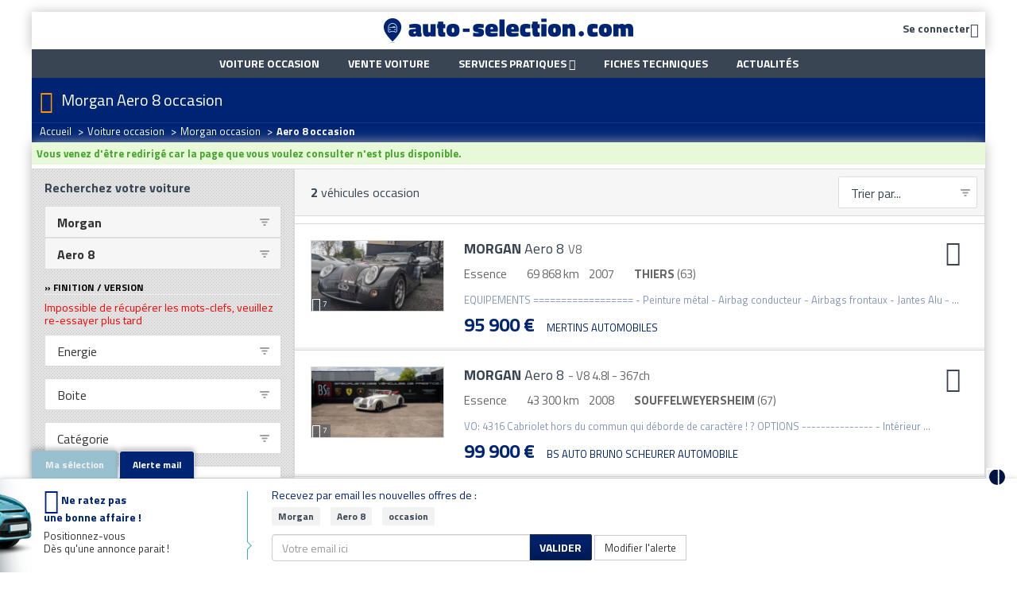

--- FILE ---
content_type: text/html; charset=ISO-8859-1
request_url: https://www.auto-selection.com/morgan-aero-8/occasion-voiture.html
body_size: 22316
content:
<!DOCTYPE html>
<html lang="fr">
<head>
<title>Morgan Aero 8 : achat et vente de Morgan Aero 8 occasion</title>
<meta name="description" content="Occasion Morgan Aero 8 : 2 annonces de Morgan Aero 8 occasion mis en vente par des garages, concessions et particuliers | AUTO-SELECTION.COM" />
<meta name="keywords" content="Morgan Aero 8, Morgan occasion, Morgan, occasion voiture, annonce Morgan Aero 8" />
<meta name="robots" content="INDEX" />
<meta http-equiv="Content-Type" content="text/html; charset=iso-8859-1" />
<meta name="verify-v1" content="qwV7i5x2uO8BG7RPYxzp54CFNBGaqcYHRhajnPL0k0s=" />
<meta name="msvalidate.01" content="73C60C32727BA936065AFA65F280C4B0" />
<meta name="viewport" content="width=device-width, initial-scale=1, user-scalable=no">



<link rel="dns-prefetch" href="//cdn.api.twitter.com">
<link rel="dns-prefetch" href="//ajax.googleapis.com">
<link rel="dns-prefetch" href="//apis.google.com">
<link rel="dns-prefetch" href="//www.google-analytics.com">
<link rel="dns-prefetch" href="//www.googletagservices.com">
<link rel="dns-prefetch" href="//photos.auto-selection.com">
<link rel="dns-prefetch" href="//blog.auto-selection.com">

<link rel="preload" as="font" href="/lib/css/as-font-icon/fonts/ASFont-icon.ttf?oc39sa" type="font/ttf" crossorigin="anonymous">

<link type="text/css" rel="stylesheet" href="https://www.auto-selection.com/cache/css/b81d8c19dfda4605663dcf475a5679ca.css" />


<link rel="apple-touch-icon" sizes="57x57" href="https://www.auto-selection.com/images/favicon/apple-icon-57x57.png">
<link rel="apple-touch-icon" sizes="60x60" href="https://www.auto-selection.com/images/favicon/apple-icon-60x60.png">
<link rel="apple-touch-icon" sizes="72x72" href="https://www.auto-selection.com/images/favicon/apple-icon-72x72.png">
<link rel="apple-touch-icon" sizes="76x76" href="https://www.auto-selection.com/images/favicon/apple-icon-76x76.png">
<link rel="apple-touch-icon" sizes="114x114" href="https://www.auto-selection.com/images/favicon/apple-icon-114x114.png">
<link rel="apple-touch-icon" sizes="120x120" href="https://www.auto-selection.com/images/favicon/apple-icon-120x120.png">
<link rel="apple-touch-icon" sizes="144x144" href="https://www.auto-selection.com/images/favicon/apple-icon-144x144.png">
<link rel="apple-touch-icon" sizes="152x152" href="https://www.auto-selection.com/images/favicon/apple-icon-152x152.png">
<link rel="apple-touch-icon" sizes="180x180" href="https://www.auto-selection.com/images/favicon/apple-icon-180x180.png">
<link rel="icon" type="image/png" sizes="192x192" href="https://www.auto-selection.com/images/favicon/android-icon-192x192.png">
<link rel="icon" type="image/png" sizes="32x32" href="https://www.auto-selection.com/images/favicon/favicon-32x32.png">
<link rel="icon" type="image/png" sizes="96x96" href="https://www.auto-selection.com/images/favicon/favicon-96x96.png">
<link rel="icon" type="image/png" sizes="16x16" href="https://www.auto-selection.com/images/favicon/favicon-16x16.png">
<meta name="msapplication-TileColor" content="#ffffff">
<meta name="msapplication-TileImage" content="https://www.auto-selection.com/images/favicon/ms-icon-144x144.png">
<meta name="theme-color" content="#ffffff">

<link rel="stylesheet" type="text/css" href="https://fonts.googleapis.com/css?family=Open+Sans:400,300,700|Titillium+Web:400,700,900">
<!-- 2349e3bc48ddb295 -->
<!--[if lt IE 8]>
<link type="text/css" rel="stylesheet" href="https://www.auto-selection.com/lib/css/as-font-icon/ie7/ie7.css">
<![endif]-->

<!--[if lt IE 9]>
<script src="//html5shim.googlecode.com/svn/trunk/html5.js"></script>
<![endif]-->

<script type="text/javascript" src="https://cache.consentframework.com/js/pa/22795/c/x3Z7c/stub" referrerpolicy="unsafe-url" charset="utf-8"></script>
<script>
window.Sddan = {
"info": {"cr_make":"Morgan","cr_model":"Aero 8"}
}
</script>
<script type="text/javascript" src="https://choices.consentframework.com/js/pa/22795/c/x3Z7c/cmp" referrerpolicy="unsafe-url" charset="utf-8" async></script>

<!-- Google Tag Manager -->
<script>(function(w,d,s,l,i){w[l]=w[l]||[];w[l].push({'gtm.start':
new Date().getTime(),event:'gtm.js'});var f=d.getElementsByTagName(s)[0],
j=d.createElement(s),dl=l!='dataLayer'?'&l='+l:'';j.async=true;j.src=
'https://www.googletagmanager.com/gtm.js?id='+i+dl;f.parentNode.insertBefore(j,f);
})(window,document,'script','dataLayer','GTM-WLVXLF3');</script>
<!-- End Google Tag Manager -->



<!-- Global Site Tag (gtag.js) - Google Analytics -->
<script async src="https://www.googletagmanager.com/gtag/js?id=UA-204900-1"></script>
<script>
window.dataLayer = window.dataLayer || [];

function gtag(){dataLayer.push(arguments);}

gtag('js', new Date());
gtag('config', 'UA-204900-1');
</script>


<script async src="https://securepubads.g.doubleclick.net/tag/js/gpt.js"></script>

<script type="text/javascript">

!function(a){var b=/iPhone/i,c=/iPod/i,d=/iPad/i,e=/(?=.*\bAndroid\b)(?=.*\bMobile\b)/i,f=/Android/i,g=/(?=.*\bAndroid\b)(?=.*\bSD4930UR\b)/i,h=/(?=.*\bAndroid\b)(?=.*\b(?:KFOT|KFTT|KFJWI|KFJWA|KFSOWI|KFTHWI|KFTHWA|KFAPWI|KFAPWA|KFARWI|KFASWI|KFSAWI|KFSAWA)\b)/i,i=/IEMobile/i,j=/(?=.*\bWindows\b)(?=.*\bARM\b)/i,k=/BlackBerry/i,l=/BB10/i,m=/Opera Mini/i,n=/(CriOS|Chrome)(?=.*\bMobile\b)/i,o=/(?=.*\bFirefox\b)(?=.*\bMobile\b)/i,p=new RegExp("(?:Nexus 7|BNTV250|Kindle Fire|Silk|GT-P1000)","i"),q=function(a,b){return a.test(b)},r=function(a){var r=a||navigator.userAgent,s=r.split("[FBAN");return"undefined"!=typeof s[1]&&(r=s[0]),this.apple={phone:q(b,r),ipod:q(c,r),tablet:!q(b,r)&&q(d,r),device:q(b,r)||q(c,r)||q(d,r)},this.amazon={phone:q(g,r),tablet:!q(g,r)&&q(h,r),device:q(g,r)||q(h,r)},this.android={phone:q(g,r)||q(e,r),tablet:!q(g,r)&&!q(e,r)&&(q(h,r)||q(f,r)),device:q(g,r)||q(h,r)||q(e,r)||q(f,r)},this.windows={phone:q(i,r),tablet:q(j,r),device:q(i,r)||q(j,r)},this.other={blackberry:q(k,r),blackberry10:q(l,r),opera:q(m,r),firefox:q(o,r),chrome:q(n,r),device:q(k,r)||q(l,r)||q(m,r)||q(o,r)||q(n,r)},this.seven_inch=q(p,r),this.any=this.apple.device||this.android.device||this.windows.device||this.other.device||this.seven_inch,this.phone=this.apple.phone||this.android.phone||this.windows.phone,this.tablet=this.apple.tablet||this.android.tablet||this.windows.tablet,"undefined"==typeof window?this:void 0},s=function(){var a=new r;return a.Class=r,a};"undefined"!=typeof module&&module.exports&&"undefined"==typeof window?module.exports=r:"undefined"!=typeof module&&module.exports&&"undefined"!=typeof window?module.exports=s():"function"==typeof define&&define.amd?define("isMobile",[],a.isMobile=s()):a.isMobile=s()}(this);
if(isMobile.phone){ is_mobile =true; }
else if(isMobile.tablet){ is_mobile =false; }
else{ is_mobile =false; }

</script>


<script>
  window.googletag = window.googletag || {cmd: []};
  googletag.cmd.push(function() {
googletag.defineSlot('/5906569/Banniere_Haut_Global', [[970, 250], [728, 90]], 'div-gpt-ad-1759835722257-0').addService(googletag.pubads());
googletag.pubads().enableSingleRequest();
googletag.enableServices();
  });
</script>
<script>
  window.googletag = window.googletag || {cmd: []};
  googletag.cmd.push(function() {
googletag.defineSlot('/5906569/Pave_Gauche_Global', [[300, 250], [300, 600]], 'div-gpt-ad-1759836052876-0').addService(googletag.pubads());
googletag.pubads().enableSingleRequest();
googletag.enableServices();
  });
</script>
<script>
  window.googletag = window.googletag || {cmd: []};
  googletag.cmd.push(function() {
googletag.defineSlot('/5906569/Pave_Droit_Global', [[300, 250], [300, 600]], 'div-gpt-ad-1759836192753-0').addService(googletag.pubads());
googletag.pubads().enableSingleRequest();
googletag.enableServices();
  });
</script>

</head>
<body>
<!-- 2349e3bc48ddb295 -->
<!-- Google Tag Manager (noscript) -->
<noscript><iframe src="https://www.googletagmanager.com/ns.html?id=GTM-WLVXLF3" height="0" width="0" style="display:none;visibility:hidden"></iframe></noscript>
<!-- End Google Tag Manager (noscript) -->

<div class="ad" id="ad-div-gpt-ad-habillage" data-position="div-gpt-ad-habillage"></div>

<div class="container-skin clearfix">

<div>
<!-- Header
================================================== -->
<div class="container-regie">
<div class="container">
<!-- Header banner -->
<div id='div-gpt-ad-1759835722257-0' style='min-width: 728px; min-height: 90px;'>
<script>
googletag.cmd.push(function() { googletag.display('div-gpt-ad-1759835722257-0'); });
</script>
</div>


<header class="main-header">
<div class="main-header_content">
<div class="main-header-icon navbar-header pull-left">
<a class="navbar-toggle color2" href="javascript: return false;" data-toggle="collapse" data-target="#navbar-collapse-grid">
<i class="icon-burger"></i>
</a>
</div>

<!-- login -->
<span rel="nofollow" class="main-header-icon color2 pull-right espace-connexion font14 bold trk_megaMenu_connexionPro lnkobs 45CBCBC0C22D1F1FCCCCCC194AC3CB4F1EC243484342CB464F4919424F4E1F4AC3CB451F424F49494342CB19C045C0"><span class="hidden-xs hidden-sm">Se connecter</span><i class="icon-compte valign-middle"></i></span>

<!-- logo -->
<a id="app-logo-mobile" class="logo hidden-xs hidden-sm" href="https://www.auto-selection.com/"><img src="https://www.auto-selection.com/images/structure/logo-auto-selection.png" alt="Auto SÃ©lection spÃ©cialiste de la voiture occasion" title="Vente de voitures occasion par annonces" /></a>
<a id="app-logo-mobile" class="logo hidden-md hidden-lg" href="https://www.auto-selection.com/"><img src="https://www.auto-selection.com/images/structure/logo-auto-selection-mobile.png" alt="Auto SÃ©lection spÃ©cialiste de la voiture occasion" title="Vente de voitures occasion par annonces" /></a>
</div>
</header>
</div>
</div>

<!-- Nav
================================================== -->
<div class="container-regie">
<div class="container">
<nav class="navbar yamm main-nav" role="navigation">
<div class="container">
<div id="navbar-collapse-grid" class="navbar-collapse collapse">
<div class="navbar-inner">
<ul class="nav navbar-nav">
<li><a class="trk_mainMenu_voitureOccasion" href="https://www.auto-selection.com/voiture-occasion/annonces-voiture.html"><strong>Voiture occasion</strong></a></li>
<li><a class="trk_mainMenu_venteVoiture" href="https://www.auto-selection.com/vente-voiture/"><strong>Vente voiture</strong></a></li>
<li class="dropdown">
<a href="#" class="trk_megaMenu_Vendre dropdown-toggle" data-toggle="dropdown">Services pratiques <b class="icon-puce_down"></b></a>
<ul class="dropdown-menu dropdown-menu-sell">
<li>
<a class="trk_mainMenu_assuranceAuto" href="https://www.auto-selection.com/assurance-auto.php">Assurance auto</a>
</li>
<li>
<a class="trk_mainMenu_creditAuto" href="https://www.auto-selection.com/credit-voiture-2.php">Crédit auto</a>
</li>
<li>
<a class="trk_mainMenu_cote" href="https://www.auto-selection.com/cote.htm">Cote auto gratuite</a>
</li>
<!--
<li>
<a class="trk_mainMenu_carteGrise" href="https://www.auto-selection.com/carte-grise.php">Carte grise</a>
</li>
-->
</ul>
</li>
<li><a class="trk_mainMenu_ficheTech" href="https://www.auto-selection.com/fiche-technique/">Fiches techniques</a></li>
<li><a class="trk_mainMenu_blog border-right-none" href="https://blog.auto-selection.com/">Actualités</a></li>
</ul>
</div>
</div>
</div>
</nav>


 </div>
</div>

<div class="container">
<div class="subhead">
<div class="container">
<i class="icon-h1 cta-main-color"></i>
<h1>Morgan Aero 8 occasion</h1>
</div>


<div class="bg-breadcrumb ">
<div class="container">
<ul class="breadcrumb" itemscope itemtype="https://schema.org/BreadcrumbList"><li itemprop="itemListElement" itemscope itemtype="https://schema.org/ListItem" ><a itemprop="item" href="https://www.auto-selection.com/"><span itemprop="name">Accueil</span></a><meta itemprop="position" content="1" /> <span class="divider">></span></li><li itemprop="itemListElement" itemscope itemtype="https://schema.org/ListItem" ><a itemprop="item" href="https://www.auto-selection.com/voiture-occasion/annonces-voiture.html"><span itemprop="name">Voiture occasion</span></a><meta itemprop="position" content="2" /> <span class="divider">></span></li><li itemprop="itemListElement" itemscope itemtype="https://schema.org/ListItem" ><a itemprop="item" href="https://www.auto-selection.com/voiture-occasion-morgan.html"><span itemprop="name">Morgan occasion</span></a><meta itemprop="position" content="3" /> <span class="divider">></span></li><li itemprop="itemListElement" itemscope itemtype="https://schema.org/ListItem" ><span itemprop="name"><strong>Aero 8 occasion</strong></span><meta itemprop="position" content="4" /></li></ul>
</div>
</div>

</div>
</div>

<!-- Body
================================================== -->
<div class="main-bg">
<div class="container">
<div class="pull-left">
<div class="ad-arche-gauche">
<div id='div-gpt-ad-1759836052876-0' style='min-width: 300px; min-height: 250px;'>
<script>
googletag.cmd.push(function() { googletag.display('div-gpt-ad-1759836052876-0'); });
</script>
</div>
</div>
</div>

<div>


<div class="main-content filled-on-mobile">
<span id="ajax_message"></span>

<div id="mobile_go_to_search_form" class="hidden-md hidden-lg">
<button type="button" id="mobile_go_to_search_form_container" class="trk_listann_rechercheBoutonFlottant app-form-btn btn-cta-main ubold spacer-bottom-none">
<i class="icon-filtre valign-middle font24"></i> Filtrer
</button>
</div>


<div class="wells">

</div>


<div class="row row-glued white">
<div class="col-main with-col-330 col-glued">
<form action="#" method="post" style="margin: 0;">
<div class="liste-navbar">
<span class="font16">
<span class="liste-counter bold">2</span> véhicules occasion</span>

<div class="actions">
<span class="liste-sort color2">
<select class="liste-sort-select app-form-select app-form-select-md trk_listann_trierListe" name="sort" onchange="this.form.submit();">
<option value="position__asc">Trier par...</option>
<optgroup label="Prix" class="fdgrispale1">
<option  value="prix__asc" >Prix (du - au +)</option>
<option  value="prix__desc" >Prix (du + au -)</option>
</optgroup>
<optgroup label="Kilom&eacute;trage">
<option  value="km__asc" >Km (du - au +)</option>
<option  value="km__desc" >Km (du + au -)</option>
</optgroup>
<optgroup label="Ann&eacute;e" class="fdgrispale1">
<option  value="millesime__asc" >Année (de - à +)</option>
<option  value="millesime__desc" >Année (de + à -)</option>
</optgroup>
<optgroup label="D&eacute;partement">
<option  value="c_dep__asc" >D&eacute;pt. (de - à +)</option>
<option  value="c_dep__desc" >D&eacute;pt. (de + à -)</option>
</optgroup>
<optgroup label="Marque" class="fdgrispale1">
<option  value="marque_name__asc" >Marque (de A à Z)</option>
<option  value="marque_name__desc" >Marque (de Z à A)</option>
</optgroup>
<optgroup label="Mod&egrave;le">
<option  value="modele_name__asc" >Modèle (de A à Z)</option>
<option  value="modele_name__desc" >Modèle (de Z à A)</option>
</optgroup>

</select>
</span>
</div>
</div>
</form>

<div class="sub-liste-navbar clearfix">

</div>

<script type="application/ld+json">{"@context":"http:\/\/schema.org\/","@type":"Vehicle","brand":"Morgan","manufacturer":"Morgan","model":"Aero 8","name":"Morgan Aero 8","description":"Liste d'annonces de Morgan Aero 8","logo":"https:\/\/www.auto-selection.com\/images\/marques\/48x48\/no_logo_48x48.png","image":"https:\/\/medias.auto-selection.com\/morgan\/aero-8\/morgan-aero-8-v8\/aa\/NtsbM3Tjve68YA0TGX8eDvA17dJffYy1nO+LjZnR.jpg?w=800&h=600","offers":{"@type":"AggregateOffer","lowPrice":"95900","highPrice":"99900","offerCount":2,"itemCondition":"UsedCondition","priceCurrency":"EUR"}}</script>

<div class="liste">





<div class="item clearfix 
">




<div class="photo">
<span class="counter">
<span class="icon-photo"></span>
7
</span>


<img class="img-responsive" srcset="https://medias.auto-selection.com/morgan/aero-8/morgan-aero-8-v8/aa/NtsbM3Tjve68YA0TGX8eDvA17dJffYy1nO+LjZnR.jpg?w=168&h=126 168w, https://medias.auto-selection.com/morgan/aero-8/morgan-aero-8-v8/aa/NtsbM3Tjve68YA0TGX8eDvA17dJffYy1nO+LjZnR.jpg?w=800&h=600 800w" sizes="(min-width: 992px) 168px, (max-width: 991px) 800px" src="https://medias.auto-selection.com/morgan/aero-8/morgan-aero-8-v8/aa/NtsbM3Tjve68YA0TGX8eDvA17dJffYy1nO+LjZnR.jpg?w=168&h=126" alt="Annonce Morgan Aero 8 occasion Essence V8 à THIERS" title="Morgan Aero 8 occasion  année 2007 boite Manuelle" />

</div>

<div class="content">
<div class="actions">
<a rel="25937758" href="#" class="btn-panier trk_listann_panier text-decoration-none hidden-xs hidden-sm" title="Ajouter cette voiture à vos favoris / Comparer le véhicule" onclick="return false;">
<span class="icon-selection font32"></span>
</a>
</div>

<h3 class="spacer-bottom">
<span class="title">
<a class="trk_listann_clicAnnonceTexte stretched-link" href="https://www.auto-selection.com/voiture-occasion/morgan-aero-8/25937758.html" title="Morgan Aero 8 THIERS"><span class="bold">MORGAN</span> Aero 8</a>
</span>
 <span class="nobold subtitle">V8</span></h3>


<ul class="caracteristiques list-inline spacer-bottom">
<li>
Essence
</li><li>
69 868 km
</li><li>
2007
</li><li class="localisation" data-toggle="tooltip">
<strong>THIERS</strong> (63)
</li>
</ul>


<p class="desc spacer-bottom hidden-xs hidden-sm">
EQUIPEMENTS ================== - Peinture métal - Airbag conducteur - Airbags frontaux - Jantes Alu - ...
</p>


<span class="price">
95 900 &euro;
</span>

<span class="customer-name">
MERTINS AUTOMOBILES
</span>
</div>
</div>




<div class="item clearfix 
">




<div class="photo">
<span class="counter">
<span class="icon-photo"></span>
7
</span>


<img class="img-responsive" srcset="https://medias.auto-selection.com/morgan/aero-8/morgan-aero-8--v8-4-8l-367ch/aa/NtkfN3/0uuSqaAwVGXQeEK9rr81eaJGykuGJ.jpg?w=168&h=126 168w, https://medias.auto-selection.com/morgan/aero-8/morgan-aero-8--v8-4-8l-367ch/aa/NtkfN3/0uuSqaAwVGXQeEK9rr81eaJGykuGJ.jpg?w=800&h=600 800w" sizes="(min-width: 992px) 168px, (max-width: 991px) 800px" src="https://medias.auto-selection.com/morgan/aero-8/morgan-aero-8--v8-4-8l-367ch/aa/NtkfN3/0uuSqaAwVGXQeEK9rr81eaJGykuGJ.jpg?w=168&h=126" alt="Annonce Morgan Aero 8 occasion Essence - V8 4.8l - 367ch à SOUFFELWEYERSHEIM" title="Morgan Aero 8 occasion  année 2008 boite Automatique" />

</div>

<div class="content">
<div class="actions">
<a rel="26471830" href="#" class="btn-panier trk_listann_panier text-decoration-none hidden-xs hidden-sm" title="Ajouter cette voiture à vos favoris / Comparer le véhicule" onclick="return false;">
<span class="icon-selection font32"></span>
</a>
</div>

<h3 class="spacer-bottom">
<span class="title">
<a class="trk_listann_clicAnnonceTexte stretched-link" href="https://www.auto-selection.com/voiture-occasion/morgan-aero-8/26471830.html" title="Morgan Aero 8 SOUFFELWEYERSHEIM"><span class="bold">MORGAN</span> Aero 8</a>
</span>
 <span class="nobold subtitle">- V8 4.8l - 367ch</span></h3>


<ul class="caracteristiques list-inline spacer-bottom">
<li>
Essence
</li><li>
43 300 km
</li><li>
2008
</li><li class="localisation" data-toggle="tooltip">
<strong>SOUFFELWEYERSHEIM</strong> (67)
</li>
</ul>


<p class="desc spacer-bottom hidden-xs hidden-sm">
VO: 4316  Cabriolet hors du commun qui déborde de caractère !  ?  OPTIONS --------------- - Intérieur ...
</p>


<span class="price">
99 900 &euro;
</span>

<span class="customer-name">
BS AUTO BRUNO SCHEURER AUTOMOBILE
</span>
</div>
</div>


<ul class="pager-more-results pad-top-gutt">


</ul>



<script src="https://www.google.com/recaptcha/api.js?render=6LdJnyYcAAAAAE_H4S-DxfKDtsc8K_YAa2A44FyB"></script>

<div id="alerte-container" class="alerte clearfix show-hide-on-visibility" data-visibility-target="#mobile_go_to_search_form_container">
<p>
<span class="icon-alerte_mail color-white font32 valign-middle spacer-right-small"></span>
<span class="color-white font18 bold valign-middle">
Sauvegardez votre recherche et recevez une alerte
</span>
</p>

<p class="no-margin">
<span class="inline-block color2 font16 bold spacer-right spacer-bottom-large">
Vos crit&egrave;res :
</span>

<span class="inline-block label label-default spacer-right-small spacer-bottom-large">Morgan</span>
<span class="inline-block label label-default spacer-right-small spacer-bottom-large">Aero 8</span>
<span class="inline-block label label-default spacer-right-small spacer-bottom-large">occasion</span>
</p>

<form class="alertmail-direct-form form-inline" id="mail_alert_listann" action="#" method="post">
<div class="form-group">
<div class="input-group">

<input data-submit=".alertmail-direct-submit" class="alertmail-mail" type="email" name="email" value="" size="30" placeholder="Entrez votre adresse e-mail" />

<span class="input-group-btn">
<button class="alertmail-direct-submit trk_listann_AlerteValider app-form-btn btn-cta-main ubold spacer-bottom-none spacer-right-small w-auto" type="submit" name="validate">
VALIDER
</button>

<a data-form="#mail_alert_listann" class="trk_listann_ajouterAlerteEmail app-form-btn btn-cta-second ubold spacer-bottom-none w-auto alertmail-open" href="#" name="validate">
MODIFIER
</a>
</span>
</div>
</div>

<p class="text-center spacer-top">
<span class="text-muted">
This site is protected by reCAPTCHA and the Google
<a href="https://policies.google.com/privacy">Privacy Policy</a> and
<a href="https://policies.google.com/terms">Terms of Service</a> apply.
</span>
</p>

<input type="hidden" name="marque" value="90" />
<input type="hidden" name="modele" value="1680" />
<input type="hidden" name="motorisation" value="" />
<input type="hidden" name="boite" value="" />
<input type="hidden" name="categorie" value="" />
<input type="hidden" name="km_max" value="" />
<input type="hidden" name="prix_max" value="" />
<input type="hidden" name="millesime_max" value="" />
<input type="hidden" name="type" value="occasion" />
<input type="hidden" name="step" value="1" />
<input type="hidden" name="dep" value="" />
<input type="hidden" name="region" value="" />
</form>
</div>
</div>



</div>

<div class="col-330 col-glued">
<div id="ad-square-1-mobile"></div>

<form id="moteur_recherche" class="app-search-form" action="https://www.auto-selection.com/voiture-occasion/annonces-voiture.html" method="post" onsubmit="if(document.getElementById('version').value == 'Cliquer pour affiner par finition') document.getElementById('version').value='';">
<div class="search-form-container">
<div class="pad font14">
<button id="btn-close-app-search-form" class="btn-reset pull-right" type="button">
<i class="icon-fermer font18"></i>
</button>

<p class="font16 bold color2 spacer-bottom">
Recherchez votre voiture
</p>

<div class="row">
<div class="col-md-12">
<div class="form-group spacer-bottom-none">
<select id="marque" class="trk_moteurInterne_choisirMarque app-form-select app-form-select-md form-control spacer-bottom-none selected" name="marque" onchange="document.getElementById('champ_modele').selectedIndex = 0; $('#version').attr('value', '');">
<option value="">Marque</option>
<option value="140"  >Abarth</option>
<option value="133"  >Ac</option>
<option value="61"  >Aixam</option>
<option value="1"  >Alfa romeo</option>
<option value="144"  >Alpina</option>
<option value="111"  >Alpine renault</option>
<option value="53"  >Aston martin</option>
<option value="2"  >Audi</option>
<option value="64"  >Austin</option>
<option value="113"  >Austin healey</option>
<option value="65"  >Autobianchi</option>
<option value="54"  >Bentley</option>
<option value="3"  >Bmw</option>
<option value="70"  >Buick</option>
<option value="209"  >Byd</option>
<option value="4"  >Cadillac</option>
<option value="139"  >Casalini</option>
<option value="123"  >Caterham</option>
<option value="134"  >Chatenet</option>
<option value="5"  >Chevrolet</option>
<option value="6"  >Chrysler</option>
<option value="7"  >Citroen</option>
<option value="181"  >Clenet</option>
<option value="208"  >Cupra</option>
<option value="188"  >DS</option>
<option value="71"  >Dacia</option>
<option value="8"  >Daewoo</option>
<option value="9"  >Daihatsu</option>
<option value="178"  >Datsun</option>
<option value="179"  >De Lorean</option>
<option value="10"  >Dodge</option>
<option value="124"  >Donkervoort</option>
<option value="195"  >Excalibur</option>
<option value="11"  >Ferrari</option>
<option value="12"  >Fiat</option>
<option value="13"  >Ford</option>
<option value="105"  >Gmc</option>
<option value="14"  >Honda</option>
<option value="15"  >Hummer</option>
<option value="16"  >Hyundai</option>
<option value="125"  >Infiniti</option>
<option value="56"  >Isuzu</option>
<option value="82"  >Iveco</option>
<option value="17"  >Jaguar</option>
<option value="18"  >Jeep</option>
<option value="19"  >Kia</option>
<option value="20"  >Lada</option>
<option value="21"  >Lamborghini</option>
<option value="22"  >Lancia</option>
<option value="23"  >Land rover</option>
<option value="24"  >Lexus</option>
<option value="117"  >Ligier</option>
<option value="115"  >Lincoln</option>
<option value="25"  >Lotus</option>
<option value="207"  >MG MOTOR</option>
<option value="26"  >Maserati</option>
<option value="87"  >Matra</option>
<option value="27"  >Mazda</option>
<option value="156"  >Mclaren</option>
<option value="28"  >Mercedes</option>
<option value="191"  >Mercury</option>
<option value="29"  >Mg</option>
<option value="89"  >Microcar</option>
<option value="51"  >Mini</option>
<option value="30"  >Mitsubishi</option>
<option value="90" selected="selected" >Morgan</option>
<option value="172"  >Morris</option>
<option value="31"  >Nissan</option>
<option value="93"  >Oldmobile</option>
<option value="32"  >Opel</option>
<option value="33"  >Peugeot</option>
<option value="55"  >Pgo</option>
<option value="163"  >Piaggio</option>
<option value="210"  >Polestar</option>
<option value="34"  >Pontiac</option>
<option value="35"  >Porsche</option>
<option value="37"  >Renault</option>
<option value="38"  >Rolls royce</option>
<option value="39"  >Rover</option>
<option value="40"  >Saab</option>
<option value="161"  >Santana</option>
<option value="41"  >Seat</option>
<option value="173"  >Simca</option>
<option value="42"  >Skoda</option>
<option value="43"  >Smart</option>
<option value="44"  >Ssang yong</option>
<option value="192"  >Studebaker</option>
<option value="45"  >Subaru</option>
<option value="46"  >Suzuki</option>
<option value="138"  >Tesla</option>
<option value="47"  >Toyota</option>
<option value="98"  >Triumph</option>
<option value="49"  >Volkswagen</option>
<option value="50"  >Volvo</option>
<option value="122"  >Wiesmann</option>
</select>
</div>
</div>
<div class="col-md-12">
<div class="form-group">
<select id="champ_modele" class="trk_moteurInterne_choisirModele app-form-select app-form-select-md form-control selected" name="modele" onchange="document.getElementById('version').value = '';">
<option value="">Tous les modèles</option>
<option value="2478">4-4</option>
<option value="1680" selected="selected">Aero 8</option>
<option value="1257">PLUS 4</option>
<option value="1258">PLUS 8</option>
<option value="1681">Roadster</option>
<option value="2726">Three wheeler</option>
</select>
</div>
</div>
</div>

<div class="row" >
<div class="col-md-12">

<div class="sub">&raquo; Finition / version</div>
<span id="versionInfo" class="tagCloudInfo"></span>

<input type="hidden" id="version" name="version" class="form-control selected" value="Cliquer pour affiner par finition" onclick="if(this.value == 'Cliquer pour affiner par finition') this.value ='';" size="40" autocomplete="off" />

<div id="versionsList" class="tagCloud">
<span class="tagCloudTitle color_b">Cliquez pour affiner la version</span>
<p class="tagCloudItems" style="color: black;"></p>
<a class="tagCloudClose" href="#">Fermer la liste</a>
</div>

<p class="tagCloudKeywords">
</p>
</div>
</div>

<div class="row">
<div class="col-md-12">
<div class="form-group">
<select class="trk_moteurInterne_choisirEnergie app-form-select app-form-select-md form-control " name="motorisation">
<option value="">Energie</option>
<option value="1"  >Diesel</option>
<option value="2"  >Essence</option>
<option value="3"  >GPL</option>
<option value="4"  >Bioethanol</option>
<option value="5"  >Electrique</option>
<option value="6"  >Hybride</option>
<option value="9"  >Gaz naturel</option>
<option value="10"  >Hybride rechargeable</option>
</select>
</div>
</div>
<div class="col-md-12">
<div class="form-group">
<select class="trk_moteurInterne_choisirBoite app-form-select app-form-select-md form-control " name="boite">
<option value="">Boite</option>
<option value="1"  >Manuelle</option>
<option value="2" >Automatique</option>
</select>
</div>
</div>
</div>

<div class="row">
<div class="col-md-12">
<div class="form-group">
<select class="trk_moteurInterne_choisirCategorie app-form-select app-form-select-md form-control " name="categorie">
<option value="">Catégorie</option>
<option value="6"  >4x4</option>
<option value="3"  >Berline</option>
<option value="4"  >Break</option>
<option value="16"  >Camping car</option>
<option value="2"  >Citadine</option>
<option value="7"  >Coupé / cabriolet</option>
<option value="14"  >Fourgon</option>
<option value="18"  >Minibus / van / combi</option>
<option value="5"  >Monospace / ludospace</option>
<option value="15"  >Plateau benne / châssis</option>
<option value="13"  >Utilitaire léger</option>
<option value="11"  >Voiture ancienne</option>
<option value="1"  >Voiture sans permis</option>
<option value="12"  >Véhicule société / commerciale</option>
</select>
</div>
</div>
<div class="col-md-12 hidden-xs">
<div class="form-group">
<select class="trk_moteurInterne_choisirPortes app-form-select app-form-select-md form-control " name="portes">
<option value="">Nb portes</option>
<option value="2" >2 portes</option>
<option value="3" >3 portes</option>
<option value="4" >4 portes</option>
<option value="5" >5 portes</option>
</select>
</div>
</div>
</div>

<div class="font16 bold color2 spacer-bottom">
Autres filtres
</div>

<div class="row">
<div class="col-md-6 hidden-xs">
<div class="form-group">
<select class="trk_moteurInterne_choisirPrixMin app-form-select app-form-select-md form-control " name="prix_min">
</select>
</div>
</div>
<div class="col-md-6">
<div class="form-group">
<select class="trk_moteurInterne_choisirPrixMax app-form-select app-form-select-md form-control " name="prix_max">
<option value="">Prix max.</option>
<option value="1000" >1000 &euro;</option>
<option value="2000" >2000 &euro;</option>
<option value="3000" >3000 &euro;</option>
<option value="4000" >4000 &euro;</option>
<option value="5000" >5000 &euro;</option>
<option value="6000" >6000 &euro;</option>
<option value="7000" >7000 &euro;</option>
<option value="8000" >8000 &euro;</option>
<option value="9000" >9000 &euro;</option>
<option value="10000" >10000 &euro;</option>
<option value="11000" >11000 &euro;</option>
<option value="12000" >12000 &euro;</option>
<option value="13000" >13000 &euro;</option>
<option value="14000" >14000 &euro;</option>
<option value="15000" >15000 &euro;</option>
<option value="20000" >20000 &euro;</option>
<option value="25000" >25000 &euro;</option>
<option value="30000" >30000 &euro;</option>
<option value="40000" >40000 &euro;</option>
<option value="50000" >50000 &euro;</option>
<option value="60000" >60000 &euro;</option>
</select>
</div>
</div>
</div>

<div class="row hidden-xs">
<div class="col-md-6">
<div class="form-group">
<select class="trk_moteurInterne_choisirAnneeMin app-form-select app-form-select-md form-control " name="millesime_min">
<option value="">An. max.</option>
<option value="2026" >2026</option>
<option value="2025" >2025</option>
<option value="2024" >2024</option>
<option value="2023" >2023</option>
<option value="2022" >2022</option>
<option value="2021" >2021</option>
<option value="2020" >2020</option>
<option value="2019" >2019</option>
<option value="2018" >2018</option>
<option value="2017" >2017</option>
<option value="2016" >2016</option>
<option value="2015" >2015</option>
<option value="2014" >2014</option>
<option value="2013" >2013</option>
<option value="2012" >2012</option>
<option value="2011" >2011</option>
<option value="2010" >2010</option>
<option value="2009" >2009</option>
<option value="2008" >2008</option>
<option value="2007" >2007</option>
<option value="2006" >2006</option>
<option value="2005" >2005</option>
<option value="2004" >2004</option>
<option value="2003" >2003</option>
<option value="2002" >2002</option>
<option value="2001" >2001</option>
<option value="2000" >2000</option>
<option value="1999" >1999</option>
<option value="1998" >1998</option>
<option value="1997" >1997</option>
<option value="1996" >1996</option>
<option value="1995" >1995</option>
<option value="1994" >1994</option>
<option value="1993" >1993</option>
<option value="1992" >1992</option>
<option value="1991" >1991</option>
<option value="1990" >1990</option>
<option value="1989" >1989</option>
<option value="1988" >1988</option>
<option value="1987" >1987</option>
<option value="1986" >1986</option>
<option value="1985" >1985</option>
<option value="1984" >1984</option>
<option value="1983" >1983</option>
<option value="1982" >1982</option>
<option value="1981" >1981</option>
<option value="1980" >1980</option>
<option value="1979" >1979</option>
<option value="1978" >1978</option>
<option value="1977" >1977</option>
<option value="1976" >1976</option>
<option value="1975" >1975</option>
<option value="1974" >1974</option>
<option value="1973" >1973</option>
<option value="1972" >1972</option>
<option value="1971" >1971</option>
<option value="1970" >1970</option>
<option value="1969" >1969</option>
<option value="1968" >1968</option>
<option value="1967" >1967</option>
<option value="1966" >1966</option>
<option value="1965" >1965</option>
<option value="1964" >1964</option>
<option value="1963" >1963</option>
<option value="1962" >1962</option>
<option value="1961" >1961</option>
<option value="1960" >1960</option>
<option value="1959" >1959</option>
<option value="1958" >1958</option>
<option value="1957" >1957</option>
<option value="1956" >1956</option>
<option value="1955" >1955</option>
<option value="1954" >1954</option>
<option value="1953" >1953</option>
<option value="1952" >1952</option>
<option value="1951" >1951</option>
<option value="1950" >1950</option>
</select>
</div>
</div>
<div class="col-md-6">
<div class="form-group">
<select class="trk_moteurInterne_choisirAnneeMax app-form-select app-form-select-md form-control " name="millesime_max">
</select>
</div>
</div>
</div>

<div class="row">
<div class="col-md-6 hidden-xs">
<div class="form-group">
<select class="trk_moteurInterne_choisirKmMin app-form-select app-form-select-md form-control " name="km_min">
</select>
</div>
</div>
<div class="col-md-6">
<div class="form-group">
<select class="trk_moteurInterne_choisirKmMax app-form-select app-form-select-md form-control " name="km_max">
<option value="">Km max.</option>
<option value="20000" >20000 km</option>
<option value="30000" >30000 km</option>
<option value="40000" >40000 km</option>
<option value="50000" >50000 km</option>
<option value="60000" >60000 km</option>
<option value="70000" >70000 km</option>
<option value="80000" >80000 km</option>
<option value="90000" >90000 km</option>
<option value="100000" >100000 km</option>
<option value="110000" >110000 km</option>
<option value="120000" >120000 km</option>
<option value="130000" >130000 km</option>
<option value="140000" >140000 km</option>
<option value="150000" >150000 km</option>
<option value="160000" >160000 km</option>
<option value="170000" >170000 km</option>
<option value="180000" >180000 km</option>
<option value="190000" >190000 km</option>
<option value="200000" >200000 km</option>
</select>
</div>
</div>
</div>

<div class="row">
<div class="col-md-6">
<div class="form-group">
<select class="trk_moteurInterne_choisirCo2Min app-form-select app-form-select-md form-control " name="co2_min">
<option value="">CO&#x2082; min.</option>
<option value="10" >10 g/km</option>
<option value="20" >20 g/km</option>
<option value="30" >30 g/km</option>
<option value="40" >40 g/km</option>
<option value="50" >50 g/km</option>
<option value="60" >60 g/km</option>
<option value="70" >70 g/km</option>
<option value="80" >80 g/km</option>
<option value="90" >90 g/km</option>
<option value="100" >100 g/km</option>
<option value="110" >110 g/km</option>
<option value="120" >120 g/km</option>
<option value="130" >130 g/km</option>
<option value="140" >140 g/km</option>
<option value="150" >150 g/km</option>
<option value="160" >160 g/km</option>
<option value="170" >170 g/km</option>
<option value="180" >180 g/km</option>
</select>
</div>
</div>
<div class="col-md-6">
<div class="form-group">
<select class="trk_moteurInterne_choisirCo2Max app-form-select app-form-select-md form-control " name="co2_max">
<option value="">CO&#x2082; max.</option>
<option value="10" >10 g/km</option>
<option value="20" >20 g/km</option>
<option value="30" >30 g/km</option>
<option value="40" >40 g/km</option>
<option value="50" >50 g/km</option>
<option value="60" >60 g/km</option>
<option value="70" >70 g/km</option>
<option value="80" >80 g/km</option>
<option value="90" >90 g/km</option>
<option value="100" >100 g/km</option>
<option value="110" >110 g/km</option>
<option value="120" >120 g/km</option>
<option value="130" >130 g/km</option>
<option value="140" >140 g/km</option>
<option value="150" >150 g/km</option>
<option value="160" >160 g/km</option>
<option value="170" >170 g/km</option>
<option value="180" >180 g/km</option>
</select>
</div>
</div>
</div>

<div class="row">
<div class="col-md-12">
<div class="form-group">
<label class="checkbox-inline app-form-checkbox font16">
<input class="trk_moteurInterne_primeConversion" type="checkbox" id="field_primeConversion" name="prime_conversion" value="1"  />Eligible prime à la conversion
</label>
</div>
</div>
</div>

<div class="row hidden-xs">
<div class="col-md-12">
<div class="form-group">
<select class="trk_moteurInterne_choisirCouleur app-form-select app-form-select-md form-control " name="couleur">
<option value="">Couleur extérieur</option>
<option value="1"  >Argent</option>
<option value="2"  >Beige</option>
<option value="3"  >Blanc</option>
<option value="4"  >Bleu</option>
<option value="5"  >Bordeaux</option>
<option value="6"  >Gris</option>
<option value="7"  >Ivoire</option>
<option value="8"  >Jaune</option>
<option value="9"  >Marron</option>
<option value="10"  >Noir</option>
<option value="11"  >Or</option>
<option value="12"  >Orange</option>
<option value="13"  >Rouge</option>
<option value="14"  >Rose</option>
<option value="15"  >Vert</option>
<option value="16"  >Violet</option>
<option value="17"  >Bronze</option>
<option value="18"  >Sable</option>
<option value="19"  >Crème</option>
</select>
</div>
</div>
</div>

<div class="font16 bold color2 spacer-bottom">
Localisation
</div>


<div class="row">
<div class="col-md-6">
<div class="form-group">
<select class="trk_moteurInterne_choisirRegion app-form-select app-form-select-md form-control " name="region">
<option value="">Région</option>
<option value="1"  >Alsace</option>
<option value="2"  >Aquitaine</option>
<option value="3"  >Auvergne</option>
<option value="4"  >Basse-Normandie</option>
<option value="5"  >Bourgogne</option>
<option value="6"  >Bretagne</option>
<option value="7"  >Centre</option>
<option value="8"  >Champagne-Ardenne</option>
<option value="9"  >Corse</option>
<option value="10"  >Franche-Comté</option>
<option value="23"  >Guadeloupe</option>
<option value="17"  >Haute-Normandie</option>
<option value="11"  >Ile-de-France</option>
<option value="24"  >La Réunion</option>
<option value="12"  >Languedoc-Roussillon</option>
<option value="13"  >Limousin</option>
<option value="14"  >Lorraine</option>
<option value="25"  >Martinique</option>
<option value="15"  >Midi-Pyrénées</option>
<option value="26"  >Monaco</option>
<option value="16"  >Nord-Pas-de-Calais</option>
<option value="18"  >Pays de la Loire</option>
<option value="19"  >Picardie</option>
<option value="20"  >Poitou-Charentes</option>
<option value="21"  >Provence-Alpes-Côte d'Azur</option>
<option value="22"  >Rhône-Alpes</option>
</select>
</div>
</div>
<div class="col-md-6">
<div class="form-group">
<select class="trk_moteurInterne_choisirDept app-form-select app-form-select-md form-control " name="dep">
<option value="">Département</option>
<option value="01"  >01 - Ain</option>
<option value="02"  >02 - Aisne</option>
<option value="03"  >03 - Allier</option>
<option value="04"  >04 - Alpes-de-Haute-Provence</option>
<option value="05"  >05 - Hautes-Alpes</option>
<option value="06"  >06 - Alpes-Maritimes</option>
<option value="07"  >07 - Ardèche</option>
<option value="08"  >08 - Ardennes</option>
<option value="09"  >09 - Ariège</option>
<option value="10"  >10 - Aube</option>
<option value="11"  >11 - Aude</option>
<option value="12"  >12 - Aveyron</option>
<option value="13"  >13 - Bouches-du-Rhône</option>
<option value="14"  >14 - Calvados</option>
<option value="15"  >15 - Cantal</option>
<option value="16"  >16 - Charente</option>
<option value="17"  >17 - Charente-Maritime</option>
<option value="18"  >18 - Cher</option>
<option value="19"  >19 - Corrèze</option>
<option value="21"  >21 - Côte-d'Or</option>
<option value="22"  >22 - Côtes-d'Armor</option>
<option value="23"  >23 - Creuse</option>
<option value="24"  >24 - Dordogne</option>
<option value="25"  >25 - Doubs</option>
<option value="26"  >26 - Drôme</option>
<option value="27"  >27 - Eure</option>
<option value="28"  >28 - Eure-et-Loir</option>
<option value="29"  >29 - Finistère</option>
<option value="2a"  >2a - Corse-du-Sud</option>
<option value="2b"  >2b - Haute-Corse</option>
<option value="30"  >30 - Gard</option>
<option value="31"  >31 - Haute-Garonne</option>
<option value="32"  >32 - Gers</option>
<option value="33"  >33 - Gironde</option>
<option value="34"  >34 - Hérault</option>
<option value="35"  >35 - Ille-et-Vilaine</option>
<option value="36"  >36 - Indre</option>
<option value="37"  >37 - Indre-et-Loire</option>
<option value="38"  >38 - Isère</option>
<option value="39"  >39 - Jura</option>
<option value="40"  >40 - Landes</option>
<option value="41"  >41 - Loir-et-Cher</option>
<option value="42"  >42 - Loire</option>
<option value="43"  >43 - Haute-Loire</option>
<option value="44"  >44 - Loire-Atlantique</option>
<option value="45"  >45 - Loiret</option>
<option value="46"  >46 - Lot</option>
<option value="47"  >47 - Lot-et-Garonne</option>
<option value="48"  >48 - Lozère</option>
<option value="49"  >49 - Maine-et-Loire</option>
<option value="50"  >50 - Manche</option>
<option value="51"  >51 - Marne</option>
<option value="52"  >52 - Haute-Marne</option>
<option value="53"  >53 - Mayenne</option>
<option value="54"  >54 - Meurthe et Moselle</option>
<option value="55"  >55 - Meuse</option>
<option value="56"  >56 - Morbihan</option>
<option value="57"  >57 - Moselle</option>
<option value="58"  >58 - Nièvre</option>
<option value="59"  >59 - Nord</option>
<option value="60"  >60 - Oise</option>
<option value="61"  >61 - Orne</option>
<option value="62"  >62 - Pas-de-Calais</option>
<option value="63"  >63 - Puy-de-Dôme</option>
<option value="64"  >64 - Pyrénées-Atlantiques</option>
<option value="65"  >65 - Hautes Pyrénées</option>
<option value="66"  >66 - Pyrénées-Orientales</option>
<option value="67"  >67 - Bas-Rhin</option>
<option value="68"  >68 - Haut-Rhin</option>
<option value="69"  >69 - Rhône</option>
<option value="70"  >70 - Haute-Saône</option>
<option value="71"  >71 - Saône-et-Loire</option>
<option value="72"  >72 - Sarthe</option>
<option value="73"  >73 - Savoie</option>
<option value="74"  >74 - Haute-Savoie</option>
<option value="75"  >75 - Paris</option>
<option value="76"  >76 - Seine-Maritime</option>
<option value="77"  >77 - Seine et Marne</option>
<option value="78"  >78 - Yvelines</option>
<option value="79"  >79 - Deux-Sèvres</option>
<option value="80"  >80 - Somme</option>
<option value="81"  >81 - Tarn</option>
<option value="82"  >82 - Tarn et Garonne</option>
<option value="83"  >83 - Var</option>
<option value="84"  >84 - Vaucluse</option>
<option value="85"  >85 - Vendée</option>
<option value="86"  >86 - Vienne</option>
<option value="87"  >87 - Haute-Vienne</option>
<option value="88"  >88 - Vosges</option>
<option value="89"  >89 - Yonne</option>
<option value="90"  >90 - Territoire de Belfort</option>
<option value="91"  >91 - Essonne</option>
<option value="92"  >92 - Hauts-de-Seine</option>
<option value="93"  >93 - Seine-Saint-Denis</option>
<option value="94"  >94 - Val-de-Marne</option>
<option value="95"  >95 - Val d'Oise</option>
<option value="971"  >971 - Guadeloupe</option>
<option value="972"  >972 - Martinique</option>
<option value="974"  >974 - La Réunion</option>
<option value="98"  >98 - Monaco</option>
</select>
</div>
</div>
</div>


<div id="equipements-container">
<div class="font16 bold color2 spacer-bottom">
&Eacute;quipements
</div>

<div class="row">
<div class="col-md-12">
<img id="equipements-loader" class="spacer-bottom" src="/images/ajax-loader-h.gif" alt="" />

<div id="equipements-well" class="spacer-bottom" style="background-color: white; border: 1px solid #DDDDDD; height: 375px; overflow-y: scroll; display: none;">

<div class="form-group">
<div id="form-search-equipements" name="equipements">
</div>
</div>

</div>
</div>
</div>
</div>

<div class="form-group">
<label class="radio-inline app-form-radio font16">
<input class="trk_moteurInterne_choisirOccasion" type="radio" id="field_occasion" name="type" value="occasion" checked="checked" />Occasion
</label>
<label class="radio-inline app-form-radio font16">
<input class="trk_moteurInterne_choisirNeuf" type="radio" id="field_neuf" name="type" value="neuve"  />Neuf
</label>
</div>

<div class="hidden-xs">
<p class="text-center font14 spacer-top-large spacer-bottom-large">
<a id="btn-more-criterias" class="color2 u" href="#">
&raquo; Plus d'options
</a>
</p>

<div id="moteur-more-block" style="display: none;">
<div class="form-group">
<div class="row">
<div class="col-xs-6 col-sm-6 col-md-6">
<label class="checkbox-inline app-form-checkbox font16">
<input class="trk_moteurInterne_choisirPhoto" type="checkbox" id="field_photo" name="photo" value="1"  />Avec photo(s)
</label>
</div>
<div class="col-xs-6 col-sm-6 col-md-6">
<label class="checkbox-inline app-form-checkbox font16">
<input class="trk_moteurInterne_choisirVideo" type="checkbox" id="field_video" name="video" value="1"  />Avec vidéo
</label>
</div>
</div>
</div>

<div class="form-group">
<select name="client_id" class="trk_moteurInterne_choisirProAs app-form-select app-form-select-md form-control ">
<option value="">Professionnel</option>
<option value="1873826"  >AA AUTOMOBILES</option>
<option value="1942454"  >ALEXIS AUTO</option>
<option value="1886198"  >ALLIANCE AUTOMOBILES SUD-OUEST</option>
<option value="1942360"  >ALPINE ANNECY GUEUDET 1880</option>
<option value="1935923"  >ALPINE DEAUVILLE GUEUDET 1880</option>
<option value="1928864"  >ALPINE RENNES</option>
<option value="1942361"  >ALPINE SAINT-MAXIMIN GUEUDET 1880</option>
<option value="1929602"  >AUDI BREST EXCEL AUTOMOBILES</option>
<option value="1935924"  >AUDI BRIE-COMTE-ROBERT GUEUDET 1880</option>
<option value="1929625"  >AUDI LANNION ALLIANCE AUTO</option>
<option value="1929599"  >AUDI LORIENT ESPACE PREMIUM</option>
<option value="1935955"  >AUDI MAREUIL LES MEAUX GUEUDET 1880</option>
<option value="1942653"  >AUDI MONTAUBAN</option>
<option value="1929627"  >AUDI MORLAIX ALLIANCE AUTO</option>
<option value="1909495"  >AUDI PAU</option>
<option value="1929596"  >AUDI SAINT-BRIEUC PRESTIGE AUTOMOBILES</option>
<option value="1935925"  >AUDI SAINT-MAUR-DES-FOSSES GUEUDET 1880</option>
<option value="1936449"  >AUDI VANNES - EXCLUSIVE AUTOMOBILES</option>
<option value="1802858"  >AUTO REAL BORDEAUX</option>
<option value="1802859"  >AUTO REAL CATALOGNE</option>
<option value="1682464"  >AUTO REAL LABEGE</option>
<option value="124"  >AUTO REAL MURET</option>
<option value="1682465"  >AUTO REAL PAMIERS</option>
<option value="108"  >AUTO REAL TOULOUSE</option>
<option value="130"  >AUTO SMCA VERFAILLIE</option>
<option value="1929624"  >AUTO STYLE BREST</option>
<option value="1929608"  >AUTO STYLE LORIENT</option>
<option value="1929614"  >AUTO STYLE QUIMPER</option>
<option value="1886324"  >AUTOMOBILE SERVICE 12</option>
<option value="1886327"  >AUTOMOBILE SERVICE 46</option>
<option value="1886318"  >AUTOMOBILES ALBIGEOISES</option>
<option value="1886316"  >AUTOMOBILES VILLEFRANCHOISES</option>
<option value="112"  >AUTOS 4X4 AZUR</option>
<option value="1886326"  >AUTOSTORE 12</option>
<option value="1886328"  >AUTOSTRADE MILLAU</option>
<option value="1931072"  >AUTOVIA VEHICULES MULTIMARQUES</option>
<option value="1887520"  >AZUR AUTOMOBILE</option>
<option value="1931128"  >BHD AUTO</option>
<option value="1936469"  >BMW AUCH</option>
<option value="1733630"  >BMW BÉZIERS</option>
<option value="1934774"  >BMW BORDEAUX</option>
<option value="1934777"  >BMW BRIVE</option>
<option value="1733633"  >BMW CARCASSONNE</option>
<option value="1934779"  >BMW LIMOGES</option>
<option value="1883935"  >BMW MINI AGEN - EDENAUTO PREMIUM AGEN</option>
<option value="1933842"  >BMW MINI ALENçON</option>
<option value="1933841"  >BMW MINI LAVAL</option>
<option value="1933840"  >BMW MINI LE MANS</option>
<option value="1920860"  >BMW MINI PERIGUEUX - EDENAUTO PREMIUM PéRIGUEUX</option>
<option value="1733631"  >BMW NARBONNE</option>
<option value="1733620"  >BMW PAU</option>
<option value="1935866"  >BMW SAINT-MERRI AMIENS GUEUDET 1880</option>
<option value="1935919"  >BMW SAINT-MERRI BEAUVAIS GUEUDET 1880</option>
<option value="1935851"  >BMW SAINT-MERRI CHANTILLY GUEUDET 1880</option>
<option value="1935887"  >BMW SAINT-MERRI COMPIEGNE GUEUDET 1880</option>
<option value="1733626"  >BMW TARBES</option>
<option value="1928090"  >BRIOCAR RENNES</option>
<option value="1736951"  >BS CARS.COM</option>
<option value="1910542"  >BUSINESS LEAD</option>
<option value="1886195"  >CANO</option>
<option value="1886199"  >CAR'S SERVICES</option>
<option value="1886320"  >CAR'S SERVICES MENDE</option>
<option value="1886319"  >CAR'S SERVICES MILLAU</option>
<option value="1932514"  >CARPRIVILEGES</option>
<option value="1886323"  >CAT AUTOMOBILE SERVICE</option>
<option value="1886321"  >CENTRE AUTO LOZERE</option>
<option value="1886200"  >CENTRE AUTO TARNAIS</option>
<option value="1908180"  >CENTRE VÉHICULE OCCASION</option>
<option value="1940069"  >CITROEN - DS - BAYEUX</option>
<option value="1940070"  >CITROEN - DS - CHERBOURG EN COTENTIN</option>
<option value="1940068"  >CITROEN - DS - COUTANCES</option>
<option value="1940071"  >CITROEN - DS - SAINT LO</option>
<option value="1883934"  >CITROEN - DS - SIPA AUTOMOBILES - MONT DE MARSAN</option>
<option value="1883930"  >CITROEN - DS - SIPA AUTOMOBILES - PAU</option>
<option value="1935933"  >CITROEN COULOMMIERS GUEUDET 1880</option>
<option value="1914224"  >CITROËN FIGEAC C46 AUTOMOBILES (DMA)</option>
<option value="1935935"  >CITROEN FONTAINEBLEAU GUEUDET 1880</option>
<option value="1929611"  >CITROëN GUINGAMP SOCODIA</option>
<option value="1929610"  >CITROEN LANNION SOBREVA</option>
<option value="1935892"  >CITROEN LE PERREUX GUEUDET 1880</option>
<option value="1929616"  >CITROEN LOUDEAC SOMODIA</option>
<option value="1935949"  >CITROEN MARNE LA VALLEE GUEUDET 1880</option>
<option value="1935932"  >CITROEN MEAUX GUEUDET 1880</option>
<option value="1929609"  >CITROEN MORLAIX SOMODA</option>
<option value="1929617"  >CITROëN PLOERMEL GARAGE PAYOUX</option>
<option value="1929615"  >CITROEN PONTIVY</option>
<option value="1914217"  >CITROEN RODEZ C12 AUTOMOBILES</option>
<option value="1935948"  >CITROEN VARENNES-SUR-SEINE GUEUDET 1880</option>
<option value="1935891"  >CITROEN VILLEMOMBLE GUEUDET 1880</option>
<option value="1935836"  >DACIA ABBEVILLE GUEUDET 1880</option>
<option value="1935859"  >DACIA ALBERT GUEUDET 1880</option>
<option value="1935809"  >DACIA AMIENS RIVERY GUEUDET 1880</option>
<option value="1935856"  >DACIA ANNECY GUEUDET 1880</option>
<option value="1935811"  >DACIA BEAUVAIS GUEUDET 1880</option>
<option value="1935833"  >DACIA BERCK-SUR-MER GUEUDET 1880</option>
<option value="1935910"  >DACIA BERNAY GUEUDET 1880</option>
<option value="1935952"  >DACIA BONNEVILLE GUEUDET 1880</option>
<option value="1935882"  >DACIA BOULOGNE-SUR-MER GUEUDET 1880</option>
<option value="1935911"  >DACIA BOURGTHEROULDE GUEUDET 1880</option>
<option value="1935950"  >DACIA CLERMONT GUEUDET 1880</option>
<option value="1935857"  >DACIA CLUSES GUEUDET 1880</option>
<option value="1935835"  >DACIA COMPIEGNE GUEUDET 1880</option>
<option value="1935827"  >DACIA CREPY-EN-VALOIS GUEUDET 1880</option>
<option value="1935913"  >DACIA DEAUVILLE GUEUDET 1880</option>
<option value="1935873"  >DACIA DIEPPE GUEUDET 1880</option>
<option value="1942362"  >DACIA DREUX GUEUDET 1880</option>
<option value="1942358"  >DACIA ETAPLES GUEUDET 1880</option>
<option value="1935863"  >DACIA EU GUEUDET 1880</option>
<option value="1935907"  >DACIA EVREUX GUEUDET 1880</option>
<option value="1935914"  >DACIA FECAMP GUEUDET 1880</option>
<option value="1935912"  >DACIA GAILLON GUEUDET 1880</option>
<option value="1935930"  >DACIA GOURNAY-EN-BRAY GUEUDET 1880</option>
<option value="1942363"  >DACIA L'AIGLE GUEUDET 1880</option>
<option value="1935908"  >DACIA LE NEUBOURG GUEUDET 1880</option>
<option value="1935915"  >DACIA LISIEUX GUEUDET 1880</option>
<option value="1935916"  >DACIA LOUVIERS GUEUDET 1880</option>
<option value="1935874"  >DACIA NEUFCHATEL-EN-BRAY GUEUDET 1880</option>
<option value="1935828"  >DACIA NOGENT-SUR-OISE GUEUDET 1880</option>
<option value="1935861"  >DACIA PERONNE GUEUDET 1880</option>
<option value="1935816"  >DACIA PERSAN GUEUDET 1880</option>
<option value="1935906"  >DACIA PONT L'EVEQUE GUEUDET 1880</option>
<option value="1935917"  >DACIA PONT-AUDEMER GUEUDET 1880</option>
<option value="1935951"  >DACIA SAINT-MAXIMIN GUEUDET 1880</option>
<option value="1935837"  >DACIA SAINT-QUENTIN GUEUDET 1880</option>
<option value="1935875"  >DACIA SALLANCHES GUEUDET 1880</option>
<option value="1935862"  >DACIA SENLIS GUEUDET 1880</option>
<option value="1935918"  >DACIA VERNON GUEUDET 1880</option>
<option value="1935909"  >DACIA YVETOT GUEUDET 1880</option>
<option value="1936039"  >DEBARD AUTOMOBILES ALBI</option>
<option value="1936047"  >DEBARD AUTOMOBILES TOULOUSE LABèGE</option>
<option value="1940072"  >DS - SAINT LO</option>
<option value="1935929"  >DS SALON MEAUX GUEUDET 1880</option>
<option value="1935956"  >DS STORE FONTAINEBLEAU GUEUDET 1880</option>
<option value="1942364"  >DS STORE MARNE-LA-VALLEE GUEUDET 1880</option>
<option value="1935440"  >E-AUTOS TROYES - EASY AUTOS TROYES</option>
<option value="1935435"  >EASY VO AUXERRE - ACS AUTOMOBILES AUXERRE</option>
<option value="1935430"  >EASY VO BEAUNE - MONTCHAPET AUTOMOBILES BEAUNE</option>
<option value="1935458"  >EASY VO BOURGES - GATICAR</option>
<option value="1935433"  >EASY VO CORBEIL-ESSONNES - BRIE ET CHAMPAGNE CORBEIL-ESSONNES</option>
<option value="1935431"  >EASY VO DIJON - MONTCHAPET AUTOMOBILES DIJON</option>
<option value="1935437"  >EASY VO FONTAINEBLEAU - BRIE & CHAMPAGNE FONTAINEBLEAU</option>
<option value="1935438"  >EASY VO GIEN - GATICAR GIEN</option>
<option value="1935461"  >EASY VO JAUX - SBA COMPIèGNE</option>
<option value="1935462"  >EASY VO MEAUX - BRIE & CHAMPAGNE EST</option>
<option value="1935432"  >EASY VO MELUN - BRIE ET CHAMPAGNE MELUN</option>
<option value="1935456"  >EASY VO MONTARGIS - ACS AUTOMOBILES</option>
<option value="1935457"  >EASY VO NEVERS - GATICAR</option>
<option value="1935459"  >EASY VO ORLéANS - GATICAR</option>
<option value="1935460"  >EASY VO SAINT-MAXIMIN - SBA CHANTILLY</option>
<option value="1935434"  >EASY VO SENS - AMBIANCE AUTOMOBILES SENS</option>
<option value="1935436"  >EASY VO TROYES - AMBIANCE AUTOMOBILES TROYES</option>
<option value="1940684"  >ETS MARLAUD - CONCESSIONAIRES CITROEN - OPEL - DS CERTIFIED - SPOTICAR</option>
<option value="1886194"  >FABRE RUDELLE</option>
<option value="1883896"  >FIAT - ABARTH - ALFA ROMEO - SIPA AUTOMOBILES - BORDEAUX OUEST</option>
<option value="1804178"  >FIAT - ABARTH - HYUNDAI - SIPA AUTOMOBILES - BORDEAUX NORD</option>
<option value="1557433"  >FIAT - ALFA ROMEO - ABARTH - JEEP - SIPA AUTOMOBILES - TOULOUSE SUD</option>
<option value="1883895"  >FIAT - HYUNDAI - OPEL - SIPA AUTOMOBILES - MURET</option>
<option value="1883900"  >FIAT - HYUNDAI - SIPA AUTOMOBILES - ARCACHON</option>
<option value="1688377"  >FIAT - HYUNDAI - SIPA AUTOMOBILES - BORDEAUX SUD</option>
<option value="1883926"  >FIAT - SIPA AUTOMOBILES - LIBOURNE</option>
<option value="1886317"  >FIGEAC AUTOMOBILES</option>
<option value="1935401"  >FORD AUXERRE - EST AUTOMOBILES AUXERRE</option>
<option value="1935409"  >FORD BEAUNE - MONTCHAPET AUTOMOBILES BEAUNE</option>
<option value="1935452"  >FORD BOURGES - GATICAR BOURGES</option>
<option value="1935405"  >FORD CHAUMONT - EST AUTOMOBILES CHAUMONT</option>
<option value="1935449"  >FORD CHENôVE - MONTCHAPET AUTOMOBILES CHENôVE</option>
<option value="1939502"  >FORD CHERBOURG</option>
<option value="1935403"  >FORD DIJON - MONTCHAPET AUTOMOBILES DIJON</option>
<option value="1935408"  >FORD DOLE - MONTCHAPET AUTOMOBILES DOLE</option>
<option value="1935407"  >FORD GIEN - GATICAR GIEN</option>
<option value="1939501"  >FORD HéROUVILLE-SAINT-CLAIR</option>
<option value="1935404"  >FORD MONTARGIS - GATICAR MONTARGIS</option>
<option value="1935454"  >FORD NEVERS - GATICAR S.A.S</option>
<option value="1935450"  >FORD ORLéANS NORD - GATICAR ORLéANS NORD</option>
<option value="1935451"  >FORD ORLéANS SUD - GATICAR ORLéANS SUD</option>
<option value="1939504"  >FORD PONT-AUDEMER</option>
<option value="1939503"  >FORD SAINT-Lô</option>
<option value="1935406"  >FORD SENS - EST AUTOMOBILES SENS</option>
<option value="1939505"  >FORD SUZUKI BERNAY</option>
<option value="1939506"  >FORD SUZUKI LISIEUX</option>
<option value="1935402"  >FORD TROYES - EST AUTOMOBILES TROYES</option>
<option value="1886197"  >GAILLAC AUTO</option>
<option value="1942020"  >GROUPE HUILLIER - DAUPHINE POIDS LOURDS - NIVOLAS-VERMELLE</option>
<option value="1942015"  >GROUPE HUILLIER - DAUPHINE POIDS LOURDS - SAINT-EGREVE</option>
<option value="1942014"  >GROUPE HUILLIER - DIFFUSION AUTOMOBILE DES GRANDES ALPES - GAP</option>
<option value="1942013"  >GROUPE HUILLIER - DIFFUSION AUTOMOBILE DES GRANDES ALPES - MANOSQUE</option>
<option value="1942012"  >GROUPE HUILLIER - DIFFUSION AUTOMOBILE DES GRANDES ALPES - SISTERON</option>
<option value="1942016"  >GROUPE HUILLIER - ETOILE 38 - FONTANIL-CORNILLON</option>
<option value="1942017"  >GROUPE HUILLIER - SAVOISIENNE VEHICULES INDUSTRIELS 73 - CHAMBERY</option>
<option value="1942018"  >GROUPE HUILLIER - SAVOISIENNE VEHICULES INDUSTRIELS 74 - TOURNON</option>
<option value="1942019"  >GROUPE HUILLIER - SVI 74 - ANNECY</option>
<option value="1942021"  >GROUPE HUILLIER - SVI 74 - THONON-LES-BAINS</option>
<option value="1935089"  >GROUPE HUILLIER OCCASIONS</option>
<option value="116"  >GROUPEMENT DE L'OCCASION</option>
<option value="1883901"  >HONDA - SIPA AUTOMOBILES - BORDEAUX</option>
<option value="1914279"  >HYUNDAI ALBI SIALA AUTOMOBILE</option>
<option value="1914234"  >HYUNDAI CASTRES SIALA AUTOMOBILES</option>
<option value="1935421"  >JAGUAR TROYES - PREMIUM AUTOMOBILES TROYES</option>
<option value="1934082"  >JEAN LAIN AUDI ANNEMASSE</option>
<option value="1934047"  >JEAN LAIN HONDA ECHIROLLES</option>
<option value="1934088"  >JEAN LAIN HONDA SEYNOD</option>
<option value="1934057"  >JEAN LAIN OCCASIONS ALBERTVILLE</option>
<option value="1934083"  >JEAN LAIN OCCASIONS ANNEMASSE</option>
<option value="1934044"  >JEAN LAIN OCCASIONS BELLEGARDE</option>
<option value="1934058"  >JEAN LAIN OCCASIONS CHAMBERY</option>
<option value="1934092"  >JEAN LAIN OCCASIONS CLUSES</option>
<option value="1934055"  >JEAN LAIN OCCASIONS CROLLES</option>
<option value="1934048"  >JEAN LAIN OCCASIONS ECHIROLLES</option>
<option value="1934043"  >JEAN LAIN OCCASIONS GEX</option>
<option value="1934095"  >JEAN LAIN OCCASIONS MEYTHET</option>
<option value="1934051"  >JEAN LAIN OCCASIONS PONTCHARRA</option>
<option value="1934046"  >JEAN LAIN OCCASIONS ROMANS-SUR-ISERE</option>
<option value="1934079"  >JEAN LAIN OCCASIONS SAINT-JEAN-DE-MAURIENNE</option>
<option value="1934091"  >JEAN LAIN OCCASIONS SALLANCHES</option>
<option value="1934089"  >JEAN LAIN OCCASIONS SEYNOD</option>
<option value="1934049"  >JEAN LAIN OCCASIONS SEYSSINET</option>
<option value="1934080"  >JEAN LAIN OCCASIONS TOURNON</option>
<option value="1934059"  >JEAN LAIN OCCASIONS TOYOTA CHAMBERY</option>
<option value="1934045"  >JEAN LAIN OCCASIONS VALENCE</option>
<option value="1934050"  >JEAN LAIN OCCASIONS VOIRON</option>
<option value="1934084"  >JEAN LAIN SEAT SKODA ANNEMASSE</option>
<option value="1934052"  >JEAN LAIN SEAT SKODA FONTAINE</option>
<option value="1934087"  >JEAN LAIN THONON</option>
<option value="1934085"  >JEAN LAIN VOLKSWAGEN ANNEMASSE</option>
<option value="1934093"  >JEAN LAIN VOLKSWAGEN CLUSES</option>
<option value="1934054"  >JEAN LAIN VOLKSWAGEN CROLLES</option>
<option value="1934053"  >JEAN LAIN VOLKSWAGEN FONTAINE</option>
<option value="1934056"  >JEAN LAIN VOLKSWAGEN GRESY-SUR-AIX</option>
<option value="1934090"  >JEAN LAIN VOLKSWAGEN SEYNOD</option>
<option value="1934086"  >JEAN LAIN VOLKSWAGEN UTILITAIRE ANNEMASSE</option>
<option value="1934094"  >JEAN LAIN VOLKSWAGEN UTILITAIRE CLUSES</option>
<option value="1933756"  >JEEP MAZDA SIPA AUTOMOBILES BORDEAUX</option>
<option value="1691271"  >JPR AUTOMOBILES</option>
<option value="1932442"  >KIA ARCACHON LA TESTE</option>
<option value="1935415"  >KIA AUXERRE - ACS AUTOMOBILES AUXERRE</option>
<option value="1932441"  >KIA BORDEAUX BRUGES</option>
<option value="1932445"  >KIA BORDEAUX VILLENAVE D'ORNON</option>
<option value="1934768"  >KIA BRIVE LA GAILLARDE</option>
<option value="1934773"  >KIA CAHORS</option>
<option value="1935946"  >KIA CHAMPIGNY GUEUDET 1880</option>
<option value="1935416"  >KIA CHAUMONT - ACS AUTOMOBILES CHAUMONT</option>
<option value="1935448"  >KIA COMPIèGNE - SBA COMPIèGNE</option>
<option value="1936873"  >KIA DAX</option>
<option value="1935444"  >KIA GARGES LES GONESSE - SBA GARGES-LES-GONESSE</option>
<option value="1932443"  >KIA LANGON</option>
<option value="1932444"  >KIA LIBOURNE</option>
<option value="1935947"  >KIA MARNE-LA-VALLEE GUEUDET 1880</option>
<option value="1935945"  >KIA MEAUX GUEUDET 1880</option>
<option value="1935422"  >KIA MELUN - SBA MELUN</option>
<option value="1910090"  >KIA MITSUBISHI PAU</option>
<option value="1910091"  >KIA MITSUBISHI TARBES</option>
<option value="1935417"  >KIA MONTARGIS - ACS AUTOMOBILES MONTARGIS</option>
<option value="1935455"  >KIA NEVERS - ACS AUTOMOBILES</option>
<option value="1935443"  >KIA NOISY-LE-SEC - SBA NOISY-LE-SEC</option>
<option value="1935446"  >KIA SAINT-MAXIMIN - SBA SAINT-MAXIMIN</option>
<option value="1903534"  >KIA SUZUKI BOE</option>
<option value="1903533"  >KIA SUZUKI MARMANDE</option>
<option value="1935423"  >KIA TROYES - ACS AUTOMOBILES TROYES</option>
<option value="1934772"  >KIA TULLE</option>
<option value="1936872"  >KIA XPENG BAYONNE</option>
<option value="1935420"  >LAND-ROVER TROYES - PREMIUM AUTOMOBILES TROYES</option>
<option value="6538"  >LB AUTOMOBILES</option>
<option value="1942365"  >LEXUS SAINT-MAXIMIN GUEUDET 1880</option>
<option value="1903536"  >LEXUS TOULOUSE</option>
<option value="1559648"  >LOOK AUTOS</option>
<option value="1934081"  >LOWCAZ LA RAVOIRE</option>
<option value="1925099"  >MATITINE.COM</option>
<option value="1942640"  >MAUREL - AUDI CASTRES</option>
<option value="1942637"  >MAUREL - CITROEN AURILLAC</option>
<option value="1942638"  >MAUREL - DS AURILLAC</option>
<option value="1942635"  >MAUREL - DS RODEZ</option>
<option value="1942639"  >MAUREL - FIAT ALBI</option>
<option value="1942636"  >MAUREL - FIAT RODEZ</option>
<option value="1942634"  >MAUREL - PEUGEOT CARCASSONNE</option>
<option value="1942641"  >MAUREL - SKODA CASTRES</option>
<option value="1940250"  >MAZDA HONDA LE MANS</option>
<option value="1933847"  >MAZDA NANTES</option>
<option value="1933848"  >MAZDA SUZUKI RENNES</option>
<option value="1933849"  >MAZDA SUZUKI SAINT-BRIEUC</option>
<option value="1929619"  >MERCEDES BREST GARAGE DE L'ETOILE</option>
<option value="1929621"  >MERCEDES ÉTOILE 35 RENNES</option>
<option value="1929622"  >MERCEDES ÉTOILE LAVAL</option>
<option value="1929620"  >MERCEDES MORLAIX ETOILE</option>
<option value="1929618"  >MERCEDES QUIMPER BELLEGUIC</option>
<option value="1929623"  >MERCEDES SAINT MALO ETOILE 35</option>
<option value="1935464"  >MG COMPIèGNE - MG COMPIèGNE</option>
<option value="1935466"  >MG MEAUX - MG MEAUX</option>
<option value="1935465"  >MG MELUN - MG MELUN</option>
<option value="1935463"  >MG SAINT-MAXIMIN - MG SAINT-MAXIMIN</option>
<option value="1932419"  >MINI BEZIERS</option>
<option value="1934775"  >MINI BORDEAUX</option>
<option value="1934778"  >MINI BRIVE</option>
<option value="1932420"  >MINI CARCASSONNE</option>
<option value="1934780"  >MINI LIMOGES</option>
<option value="1932418"  >MINI NARBONNE</option>
<option value="1932422"  >MINI PAU</option>
<option value="1935884"  >MINI SAINT-MERRI AMIENS GUEUDET 1880</option>
<option value="1935920"  >MINI SAINT-MERRI BEAUVAIS GUEUDET 1880</option>
<option value="1935832"  >MINI SAINT-MERRI COMPIEGNE GUEUDET 1880</option>
<option value="1935831"  >MINI SAINT-MERRI SAINT-MAXIMIN GUEUDET 1880</option>
<option value="1932421"  >MINI TARBES</option>
<option value="1935419"  >MITSUBISHI AUXERRE - ACS AUTOMOBILES AUXERRE</option>
<option value="1935453"  >MITSUBISHI ORLéANS SUD - GATICAR ORLéANS SUD</option>
<option value="1935418"  >MITSUBISHI TROYES - ACS AUTOMOBILES TROYES</option>
<option value="1935848"  >NISSAN ABBEVILLE GUEUDET 1880</option>
<option value="1935843"  >NISSAN AMIENS GUEUDET 1880</option>
<option value="1932431"  >NISSAN ANGOULEME</option>
<option value="1930867"  >NISSAN AUCH</option>
<option value="1935921"  >NISSAN BEAUVAIS GUEUDET 1880</option>
<option value="1930865"  >NISSAN BERGERAC</option>
<option value="1932432"  >NISSAN BORDEAUX</option>
<option value="1935885"  >NISSAN BOULOGNE-SUR-MER GUEUDET 1880</option>
<option value="1935867"  >NISSAN COMPIEGNE GUEUDET 1880</option>
<option value="1936869"  >NISSAN DAX</option>
<option value="1935897"  >NISSAN DIEPPE GUEUDET 1880</option>
<option value="1942366"  >NISSAN DREUX GUEUDET 1880</option>
<option value="1935898"  >NISSAN EVREUX GUEUDET 1880</option>
<option value="1932433"  >NISSAN LA ROCHELLE</option>
<option value="1930863"  >NISSAN LANGON</option>
<option value="1928863"  >NISSAN LANNION BODEMERAUTO</option>
<option value="1935899"  >NISSAN LE HAVRE GUEUDET 1880</option>
<option value="1733644"  >NISSAN LIMOGES</option>
<option value="1935900"  >NISSAN LISIEUX GUEUDET 1880</option>
<option value="1936868"  >NISSAN MG MOTOR MITSUBISHI ANGLET</option>
<option value="1936871"  >NISSAN MONT DE MARSAN</option>
<option value="1930886"  >NISSAN NIORT</option>
<option value="1903535"  >NISSAN ORTHEZ</option>
<option value="1733621"  >NISSAN PAU</option>
<option value="1930864"  >NISSAN PERIGUEUX</option>
<option value="1935901"  >NISSAN ROUEN GUEUDET 1880</option>
<option value="1932434"  >NISSAN ROYAN</option>
<option value="1928862"  >NISSAN SAINT-BRIEUC</option>
<option value="1935817"  >NISSAN SAINT-QUENTIN GUEUDET 1880</option>
<option value="1935922"  >NISSAN SENLIS GUEUDET 1880</option>
<option value="1733628"  >NISSAN TARBES</option>
<option value="1935902"  >NISSAN VERNON GUEUDET 1880</option>
<option value="1932435"  >NISSAN VILLENAVE D'ORNON</option>
<option value="1883893"  >OPEL - SIPA AUTOMOBILES - TOULOUSE SUD</option>
<option value="1934783"  >OPEL AGEN</option>
<option value="1933845"  >OPEL ALENCON</option>
<option value="1932437"  >OPEL ARCACHON LA TESTE</option>
<option value="1935411"  >OPEL AUXERRE - AMBIANCE AUTOMOBILES AUXERRE</option>
<option value="1932436"  >OPEL BORDEAUX</option>
<option value="1932440"  >OPEL BORDEAUX VILLENAVE D'ORNON</option>
<option value="1929612"  >OPEL BREST EUROPE MOTORS</option>
<option value="1935428"  >OPEL BRIE-COMTE-ROBERT - BRIE POLE BRIE-COMTE-ROBERT</option>
<option value="1934765"  >OPEL BRIVE LA GAILLARDE</option>
<option value="1935426"  >OPEL CHAUMONT - AMBIANCE AUTOMOBILES CHAUMONT</option>
<option value="1935425"  >OPEL CORBEIL-ESSONNES - BRIE ET CHAMPAGNE CORBEIL-ESSONNES</option>
<option value="1935551"  >OPEL DAX</option>
<option value="1933846"  >OPEL ET BMW - MINI FLERS</option>
<option value="1936993"  >OPEL ET JEEP LE HAVRE - NORMANDY MOTORS</option>
<option value="1935429"  >OPEL FONTAINEBLEAU - BRIE ET CHAMPAGNE FONTAINEBLEAU</option>
<option value="1914228"  >OPEL GGM CASTRES</option>
<option value="1932438"  >OPEL LANGON</option>
<option value="1933844"  >OPEL LE MANS</option>
<option value="1932439"  >OPEL LIBOURNE</option>
<option value="1935442"  >OPEL LOGNES - BRIE ET CHAMPAGNE EST</option>
<option value="1936207"  >OPEL MARMANDE</option>
<option value="1935424"  >OPEL MELUN - BRIE ET CHAMPAGNE MELUN</option>
<option value="1934782"  >OPEL MONT-DE-MARSAN</option>
<option value="1935427"  >OPEL MONTEREAU - BRIE ET CHAMPAGNE MONTEREAU</option>
<option value="1935818"  >OPEL PERONNE GUEUDET 1880</option>
<option value="1914218"  >OPEL RODEZ GGM12</option>
<option value="1935410"  >OPEL SENS - AMBIANCE AUTOMOBILES SENS</option>
<option value="1935412"  >OPEL TROYES - AMBIANCE AUTOMOBILES TROYES</option>
<option value="1934769"  >OPEL TULLE</option>
<option value="1936445"  >OUEST MOTORS LEGEND</option>
<option value="1941601"  >PASTORE</option>
<option value="1940405"  >PEUGEOT - CITROEN - DS - LE HAVRE</option>
<option value="1925312"  >PEUGEOT AIRE SUR ADOUR LABARTHE AUTOMOBILE</option>
<option value="1925313"  >PEUGEOT BISCARROSSE LABARTHE AUTOMOBILE</option>
<option value="1935944"  >PEUGEOT BRIE-COMTE-ROBERT GUEUDET 1880</option>
<option value="1914280"  >PEUGEOT CARMAUX GARAGE DU CARMAUSIN</option>
<option value="1935943"  >PEUGEOT CORBEIL GUEUDET 1880</option>
<option value="1935942"  >PEUGEOT FONTAINELBEAU GUEUDET 1880</option>
<option value="1914230"  >PEUGEOT GARAGE MAUREL CASTRES</option>
<option value="1914229"  >PEUGEOT GGA MAUREL ALBI</option>
<option value="1930890"  >PEUGEOT GRENADE SUR ADOUR</option>
<option value="1939500"  >PEUGEOT HAGETMAU</option>
<option value="1935940"  >PEUGEOT MARNE-LA-VALLEE GUEUDET 1880</option>
<option value="1914220"  >PEUGEOT MAUREL AVEYRON MILLAU</option>
<option value="1942633"  >PEUGEOT MAUREL NARBONNE</option>
<option value="1914231"  >PEUGEOT MAZAMET SAVOIE INTER LOCATION</option>
<option value="1935937"  >PEUGEOT MEAUX GUEUDET 1880</option>
<option value="1935936"  >PEUGEOT MELUN GUEUDET 1880</option>
<option value="1935938"  >PEUGEOT NOISY-LE-GRAND GUEUDET 1880</option>
<option value="1914235"  >PEUGEOT REVEL MAUREL 31</option>
<option value="1914219"  >PEUGEOT RODEZ MAUREL AVEYRON</option>
<option value="1914221"  >PEUGEOT SA MAUREL AVEYRON VILLEFRANCHE DE ROUERGUE</option>
<option value="1925311"  >PEUGEOT SAINT PIERRE DU MONT LABARTHE AUTOMOBILE</option>
<option value="1935941"  >PEUGEOT VARENNES GUEUDET 1880</option>
<option value="1935939"  >PEUGEOT VILLEPARISIS GUEUDET 1880</option>
<option value="1562871"  >PRESTIGE AUTOMOBILE</option>
<option value="1935824"  >RENAULT ABBEVILLE GUEUDET 1880</option>
<option value="1930872"  >RENAULT AGEN</option>
<option value="1733629"  >RENAULT AIRE SUR ADOUR</option>
<option value="1935819"  >RENAULT ALBERT GUEUDET 1880</option>
<option value="1928859"  >RENAULT ALENCON</option>
<option value="1935858"  >RENAULT AMIENS CENTRE VILLE GUEUDET 1880</option>
<option value="1935838"  >RENAULT AMIENS RIVERY GUEUDET 1880</option>
<option value="1935852"  >RENAULT ANNECY GUEUDET 1880</option>
<option value="1928858"  >RENAULT ARGENTAN</option>
<option value="1930866"  >RENAULT AUCH</option>
<option value="1928843"  >RENAULT AURAY</option>
<option value="1928854"  >RENAULT BAYEUX</option>
<option value="1906896"  >RENAULT BAYONNE</option>
<option value="1935849"  >RENAULT BEAUVAIS MEILLIEZ GUEUDET 1880</option>
<option value="1935890"  >RENAULT BEAUVAIS TILLE GUEUDET 1880</option>
<option value="1935810"  >RENAULT BERCK-SUR-MER GUEUDET 1880</option>
<option value="1935868"  >RENAULT BERNAY GUEUDET 1880</option>
<option value="1926436"  >RENAULT BIARRITZ</option>
<option value="1935855"  >RENAULT BONNEVILLE GUEUDET 1880</option>
<option value="1935876"  >RENAULT BOULOGNE-SUR-MER GUEUDET 1880</option>
<option value="1935903"  >RENAULT BOURGTHEROULDE GUEUDET 1880</option>
<option value="1935886"  >RENAULT CHAMBLY GUEUDET 1880</option>
<option value="1928851"  >RENAULT CHATEAULIN</option>
<option value="1928856"  >RENAULT CHERBOURG</option>
<option value="1935825"  >RENAULT CLERMONT GUEUDET 1880</option>
<option value="1935853"  >RENAULT CLUSES GUEUDET 1880</option>
<option value="1935820"  >RENAULT COMPIEGNE GUEUDET 1880</option>
<option value="1928846"  >RENAULT CONCARNEAU</option>
<option value="1930869"  >RENAULT CONDOM</option>
<option value="1928855"  >RENAULT COUTANCES</option>
<option value="1935829"  >RENAULT CREPY-EN-VALOIS GUEUDET 1880</option>
<option value="1929571"  >RENAULT DACIA LESCAR</option>
<option value="1936656"  >RENAULT DACIA MURET</option>
<option value="1936652"  >RENAULT DACIA TOULOUSE ETATS UNIS</option>
<option value="1936655"  >RENAULT DACIA TOULOUSE MONTAUDRAN</option>
<option value="1936653"  >RENAULT DACIA TOULOUSE ROCADE OUEST</option>
<option value="1903530"  >RENAULT DAX</option>
<option value="1935869"  >RENAULT DEAUVILLE GUEUDET 1880</option>
<option value="1935860"  >RENAULT DIEPPE GUEUDET 1880</option>
<option value="1942243"  >RENAULT DREUX GUEUDET 1880</option>
<option value="1935821"  >RENAULT DURY GUEUDET 1880</option>
<option value="1935880"  >RENAULT EU GUEUDET 1880</option>
<option value="1935877"  >RENAULT EVREUX GUEUDET 1880</option>
<option value="1935864"  >RENAULT FECAMP GUEUDET 1880</option>
<option value="1928857"  >RENAULT FLERS</option>
<option value="1935870"  >RENAULT GAILLON GUEUDET 1880</option>
<option value="1935830"  >RENAULT GAMACHES GUEUDET 1880</option>
<option value="1935815"  >RENAULT GOURNAY-EN-BRAY GUEUDET 1880</option>
<option value="1928841"  >RENAULT GUINGAMP</option>
<option value="1939499"  >RENAULT HAGETMAU</option>
<option value="1942255"  >RENAULT L'AIGLE GUEUDET 1880</option>
<option value="1930871"  >RENAULT LANGON</option>
<option value="1733625"  >RENAULT LANNEMEZAN</option>
<option value="1928840"  >RENAULT LANNION</option>
<option value="1908179"  >RENAULT LARRESSORE</option>
<option value="1935893"  >RENAULT LE NEUBOURG GUEUDET 1880</option>
<option value="1935823"  >RENAULT LE TOUQUET GUEUDET 1880</option>
<option value="1935871"  >RENAULT LISIEUX GUEUDET 1880</option>
<option value="1934762"  >RENAULT LONS</option>
<option value="1928850"  >RENAULT LOUDEAC</option>
<option value="1733624"  >RENAULT LOURDES</option>
<option value="1935878"  >RENAULT LOUVIERS GUEUDET 1880</option>
<option value="1930870"  >RENAULT L’ISLE</option>
<option value="1930874"  >RENAULT MARMANDE</option>
<option value="1906895"  >RENAULT MIMIZAN</option>
<option value="1935854"  >RENAULT MINUTE ANNECY GUEUDET 1880</option>
<option value="1935865"  >RENAULT MINUTE EVREUX CENTRE VILLE GUEUDET 1880</option>
<option value="1935905"  >RENAULT MINUTE PONT-AUDEMER CENTRE VILLE GUEUDET 1880</option>
<option value="1934761"  >RENAULT MIRANDE</option>
<option value="1903531"  >RENAULT MONT DE MARSAN</option>
<option value="1928842"  >RENAULT MORLAIX</option>
<option value="1929570"  >RENAULT MOURENX</option>
<option value="1935881"  >RENAULT NEUFCHATEL-EN-BRAY GUEUDET 1880</option>
<option value="1935850"  >RENAULT NOGENT-SUR-OISE GUEUDET 1880</option>
<option value="1733619"  >RENAULT OLORON SAINTE MARIE</option>
<option value="1733618"  >RENAULT ORTHEZ</option>
<option value="1928848"  >RENAULT PAIMPOL</option>
<option value="1733617"  >RENAULT PAU</option>
<option value="1935822"  >RENAULT PERONNE GUEUDET 1880</option>
<option value="1935872"  >RENAULT PERSAN GUEUDET 1880</option>
<option value="1928849"  >RENAULT PLOERMEL</option>
<option value="1935894"  >RENAULT PONT L'EVEQUE GUEUDET 1880</option>
<option value="1935895"  >RENAULT PONT-AUDEMER GUEUDET 1880</option>
<option value="1928847"  >RENAULT PONTIVY</option>
<option value="1935812"  >RENAULT QUEND GUEUDET 1880</option>
<option value="1928844"  >RENAULT QUIMPER</option>
<option value="1935813"  >RENAULT ROYE GUEUDET 1880</option>
<option value="1928845"  >RENAULT SAINT-BRIEUC</option>
<option value="1928861"  >RENAULT SAINT-LO</option>
<option value="1935839"  >RENAULT SAINT-MAXIMIN GUEUDET 1880</option>
<option value="1935840"  >RENAULT SAINT-QUENTIN GUEUDET 1880</option>
<option value="1935883"  >RENAULT SALLANCHES GUEUDET 1880</option>
<option value="1935814"  >RENAULT SENLIS GUEUDET 1880</option>
<option value="1929569"  >RENAULT SOUSTONS</option>
<option value="1733622"  >RENAULT TARBES</option>
<option value="1930875"  >RENAULT TONNEINS</option>
<option value="1936654"  >RENAULT TOULOUSE EUROCENTRE</option>
<option value="1928853"  >RENAULT VANNES</option>
<option value="1935896"  >RENAULT VERNON GUEUDET 1880</option>
<option value="1930873"  >RENAULT VILLENEUVE SUR LOT</option>
<option value="1928860"  >RENAULT VIRE</option>
<option value="1935904"  >RENAULT YVETOT GUEUDET 1880</option>
<option value="1886196"  >RUDELLE FABRE</option>
<option value="1936453"  >SEAT HYUNDAI ST BRIEUC ESPACE AUTOMOBILE</option>
<option value="1936452"  >SEAT LANNION JAOUEN AUTOMOBILES</option>
<option value="1930876"  >SEAT PAU</option>
<option value="1930877"  >SEAT TARBES</option>
<option value="1883891"  >SIPA AUTOMOBILES - TOULOUSE NORD</option>
<option value="1933921"  >SJ AUTOMOBILES</option>
<option value="1936217"  >SN DIFFUSION AGEN</option>
<option value="49"  >SN DIFFUSION ALBI</option>
<option value="1936219"  >SN DIFFUSION CAHORS</option>
<option value="1936220"  >SN DIFFUSION CARCASSONNE</option>
<option value="1936218"  >SN DIFFUSION CASTRES</option>
<option value="1936216"  >SN DIFFUSION MONTAUBAN</option>
<option value="1936215"  >SN DIFFUSION TOULOUSE</option>
<option value="1936221"  >SN DIFFUSION VDB TOULOUSE</option>
<option value="1935844"  >TOYOTA AMIENS GUEUDET 1880</option>
<option value="1929606"  >TOYOTA AURAY ALTIS</option>
<option value="1935834"  >TOYOTA BEAUVAIS GUEUDET 1880</option>
<option value="1934766"  >TOYOTA BRIVE LA GAILLARDE</option>
<option value="1733647"  >TOYOTA CAHORS</option>
<option value="1935888"  >TOYOTA COMPIEGNE GUEUDET 1880</option>
<option value="1914232"  >TOYOTA ESPACE AUTO ALBI</option>
<option value="1914233"  >TOYOTA ESPACE AUTO CASTRES</option>
<option value="1929575"  >TOYOTA KIA BERGERAC</option>
<option value="1929576"  >TOYOTA KIA PERIGUEUX</option>
<option value="1929577"  >TOYOTA KIA VELINES</option>
<option value="1733635"  >TOYOTA LABÈGE</option>
<option value="1929605"  >TOYOTA LORIENT ALTIS</option>
<option value="1733646"  >TOYOTA MONTAUBAN</option>
<option value="1733639"  >TOYOTA MURET</option>
<option value="1929604"  >TOYOTA PONTIVY ALTIS</option>
<option value="1935846"  >TOYOTA SAINT-MAXIMIN GUEUDET 1880</option>
<option value="1935889"  >TOYOTA SAINT-QUENTIN GUEUDET 1880</option>
<option value="1929574"  >TOYOTA TOULOUSE ETATS-UNIS</option>
<option value="1733634"  >TOYOTA TOULOUSE VAUQUELIN</option>
<option value="1934771"  >TOYOTA TULLE</option>
<option value="1929603"  >TOYOTA VANNES ALTIS</option>
<option value="1941130"  >TROUVER-UNE-AUTO.COM</option>
<option value="1543013"  >VINHAS AUTO</option>
<option value="1852836"  >VL AUTOMOBILES</option>
<option value="1909496"  >VOLKSWAGEN - SIPA AUTOMOBILES - PAU</option>
<option value="1909497"  >VOLKSWAGEN - SIPA AUTOMOBILES - TARBES</option>
<option value="1914226"  >VOLKSWAGEN - SKODA - AUDI CASTRES AUTOPÔLE 81</option>
<option value="1936451"  >VOLKSWAGEN AUDI AURAY - KERMORVANT AUTOMOBILES</option>
<option value="1914223"  >VOLKSWAGEN AUDI CAHORS JPR AUTOMOBILES</option>
<option value="1935845"  >VOLKSWAGEN BEAUVAIS GUEUDET 1880</option>
<option value="1929601"  >VOLKSWAGEN BREST - GARAGE SAINT CHRISTOPHE</option>
<option value="1935931"  >VOLKSWAGEN BRIE-COMTE-ROBERT GUEUDET 1880</option>
<option value="1935927"  >VOLKSWAGEN CHAMPIGNY GUEUDET 1880</option>
<option value="1935954"  >VOLKSWAGEN COULOMMIERS GUEUDET 1880</option>
<option value="1929595"  >VOLKSWAGEN DINAN ACCESS AUTOMOBILES</option>
<option value="1935928"  >VOLKSWAGEN GISORS GUEUDET 1880</option>
<option value="1929629"  >VOLKSWAGEN GUINGAMP GARAGE BEYOU</option>
<option value="1929626"  >VOLKSWAGEN LANNION GARAGE BEYOU</option>
<option value="1929598"  >VOLKSWAGEN LORIENT ODYSSEE AUTOMOBILES</option>
<option value="1935953"  >VOLKSWAGEN MAREUIL LES MEAUX GUEUDET 1880</option>
<option value="1942652"  >VOLKSWAGEN MONTAUBAN</option>
<option value="1929628"  >VOLKSWAGEN MORLAIX GARAGE BEYOU</option>
<option value="1935826"  >VOLKSWAGEN PERONNE GUEUDET 1880</option>
<option value="1929600"  >VOLKSWAGEN PONTIVY GARAGE DE L'EUROPE</option>
<option value="1929597"  >VOLKSWAGEN SAINT-BRIEUC SELECTION AUTO</option>
<option value="1935926"  >VOLKSWAGEN SAINT-MAUR-DES-FOSSES GUEUDET 1880</option>
<option value="1935879"  >VOLKSWAGEN SAINT-QUENTIN GUEUDET 1880</option>
<option value="1936450"  >VOLKSWAGEN VANNES - KERLANN AUTOMOBILES</option>
<option value="1883903"  >VOLVO - SIPA AUTOMOBILES - BORDEAUX RIVE DROITE</option>
<option value="1883898"  >VOLVO - SIPA AUTOMOBILES - BORDEAUX RIVE GAUCHE</option>
<option value="1924123"  >VOLVO - SIPA AUTOMOBILES - PAU</option>
<option value="1883892"  >VOLVO - SIPA AUTOMOBILES - TOULOUSE SUD</option>
<option value="1935413"  >VOLVO AUXERRE - PREMIUM AUTOMOBILES AUXERRE</option>
<option value="1935414"  >VOLVO TROYES - PREMIUM AUTOMOBILES TROYES</option>
<option value="1859416"  >VPN AUTOS ANGERS</option>
<option value="1922781"  >VPN AUTOS ARIEGE - FB DIFFUSION</option>
<option value="1922782"  >VPN AUTOS BAYONNE - CARITZA AUTOMOBILES</option>
<option value="1732830"  >VPN AUTOS BORDEAUX - LORMONT</option>
<option value="1920888"  >VPN AUTOS BORDEAUX - MERIGNAC</option>
<option value="1930235"  >VPN AUTOS BRIVE</option>
<option value="1922788"  >VPN AUTOS PAU - WILL AUTO</option>
<option value="1922792"  >VPN AUTOS SAINT-ETIENNE - JP BENMELEH AUTOMOBILES</option>
<option value="1732832"  >VPN AUTOS TOULOUSE</option>
<option value="1882374"  >VPN AUTOS VENDEE</option>
</select>
</div>

<div class="form-group">
<select name="source" class="trk_moteurInterne_choisirPartPro app-form-select app-form-select-md form-control ">
<option value="">Annonces de particuliers et pros</option>
<option value="1" >Uniquement les annonces de pros</option>
<option value="2" >Uniquement les annonces de particuliers</option>
</select>
</div>

<div class="form-group">
<select name="days" class="trk_moteurInterne_choisirFraicheur app-form-select app-form-select-md form-control ">
<option value="">Date de publication indifférente</option>
<option value="1" >Annonces de moins de 24H</option>
<option value="2" >Annonces de moins de 48H</option>
<option value="7" >Annonces de moins de 7 jours</option>
<option value="15" >Annonces de moins de 15 jours</option>
</select>
</div>

<div class="form-group">
<select name="usage" class="trk_moteurInterne_quelUsage app-form-select app-form-select-md form-control ">
<option value="">Quel usage ?</option>
<option value="Sportive" >Sportive</option>
</select>
</div>
</div>
</div>

<div class="action">
<button type="submit" name="search" id="mobile_submit_search_form" class="app-form-btn btn-cta-main ubold spacer-bottom-none" name="action" value="Rechercher">
<i class="icon-loupe valign-middle font24"></i> Rechercher
</button>
<input type="hidden" name="action" value="search" />
</div>
</div>
</div>
</form>



<div class="text-center spacer-bottom">
<div class="ad" id="ad-div-gpt-ad-mpu_haut" data-position="div-gpt-ad-mpu_haut"></div><div class="ad" id="ad-div-gpt-ad-mpu_bas" data-position="div-gpt-ad-mpu_bas"></div>
</div>

<div class="aside-linking pad-left-lg pad-right-lg">
<div class="liste-links"><h2><span class="icon-puce_right"></span> ANNONCES CORRESPONDANTES :</h2><a href="https://www.auto-selection.com/morgan-aero-8/essence.php" class="label label-linking font14 trk_listann_droiteModeleEnergies" title="Morgan Aero 8 Essence occasion">Morgan Aero 8 Essence</a> <br /></div>

<div class="liste-links"><h3><span class="icon-puce_right"></span> AUTRES RESSOURCES <span class="nobold"> Morgan</span></h3><img class="logo pull-right" src="https://www.auto-selection.com/images/marques/48x48/no_logo_48x48.png" alt="Voiture occasion Morgan" /><a class="label label-linking font14" href="https://morgan.auto-selection.com/reseau.php">Concessionnaire Morgan</a><a class="label label-linking font14" href="https://cote.auto-selection.com/morgan/">Cote occasion Morgan</a><a class="label label-linking font14" href="https://www.auto-selection.com/fiche-technique/morgan/">Fiche technique Morgan</a><br /></div>
</div>

<div class="text-center spacer-bottom">
<a href="https://www.auto-selection.com/guide-voiture-occasion/telechargement-guide-achat/">
<img src="https://www.auto-selection.com/images/guide-achat.gif" alt="" />
</a>
</div>

</div>
</div>

<div class="top-linking clearfix">
<a class="app-hidden-mobile top-linking-btn-toggle desktop light-muted trk_listann_voirMasquerTopLiens" href="#">
<i class="icon-moins font16"></i>
</a>

<h2 class="bold color2 font18 hyphen" style="margin-bottom: 15px !important;">
Annonces de Morgan Aero 8 occasion classées par ville
</h2>

<div class="clearfix spacer-bottom">
<div class="top-link clearfix spacer-bottom">
<p class="spacer-bottom">
<strong>Ile de France</strong>
</p>

</div>

<div class="top-link clearfix spacer-bottom">
<p class="spacer-bottom">
<strong>Nord Ouest</strong>
</p>

</div>

<div class="top-link clearfix spacer-bottom">
<p class="spacer-bottom">
<strong>Nord Est</strong>
</p>

<ul class="liste_colonnes">


<li data-ref="ne">
<a class="trk_listann_clicMarqueModeleVilleFooter" href="https://www.auto-selection.com/voiture-occasion/morgan-aero-8/strasbourg/" title="Morgan Aero 8 occasion Strasbourg">
<span class="icon-puce_right"></span> Morgan Aero 8 Strasbourg
</a>
</li>
</ul>
</div>

<div class="top-link clearfix spacer-bottom">
<p class="spacer-bottom">
<strong>Sud Est</strong>
</p>

<ul class="liste_colonnes">


<li data-ref="se">
<a class="trk_listann_clicMarqueModeleVilleFooter" href="https://www.auto-selection.com/voiture-occasion/morgan-aero-8/clermont-ferrand/" title="Morgan Aero 8 occasion Clermont-Ferrand">
<span class="icon-puce_right"></span> Morgan Aero 8 Clermont-Ferrand
</a>
</li>
</ul>
</div>

<div class="top-link clearfix spacer-bottom">
<p class="spacer-bottom">
<strong>Sud Ouest</strong>
</p>

</div>
</div>
</div>
</div>





</div>

<div class="pull-left">
<div class="ad-arche-droite">
<div id='div-gpt-ad-1759836192753-0' style='min-width: 300px; min-height: 250px;'>
<script>
googletag.cmd.push(function() { googletag.display('div-gpt-ad-1759836192753-0'); });
</script>
</div>
</div>
</div>
</div>
</div>

<section id="section-reassurance" class="border-t">
<div class="container">
<h3 class="pan-title pan-title-lg color1 ubold text-center">
Auto-selection.com, la valeur sûre pour votre achat de voiture occasion
</h3>
<div class="rows">
<div class="col-sm-6 col-md-3 text-center color1 font16">
<div class="border-r">
<p>
<img src="https://www.auto-selection.com/images/reassurance/1.png" alt="Auto Sélection : Vente de voitures d'occasion par des professionnels auto" />
</p>
Plus de <br /><span class="cta-main-color bold font32 line-height-32">1 200</span> <br /><strong>professionnels <br />partout en France</strong>
</div>
</div>
<div class="col-sm-6 col-md-3 text-center color1 font16">
<div class="border-r">
<p>
<img src="https://www.auto-selection.com/images/reassurance/2.png" alt="Vente de véhicules d'occasion garantis sur auto-selection.com" />
</p>
Plus de <br /><span class="cta-main-color bold font32 line-height-32">43 000</span> <br /><strong>véhicules garantis</strong><br /><br />
</div>
</div>
</div>
<div class="rows">
<div class="col-sm-6 col-md-3 text-center color1 font16">
<div class="border-r">
<p>
<img src="https://www.auto-selection.com/images/reassurance/3.png" alt="Large choix en auto occasion sur Auto Sélection" />
</p>
Près de <br /><span class="cta-main-color bold font32 line-height-32">80 000</span> <br /><strong>véhicules d'occasion</strong>
</div>
</div>
<div class="col-sm-6 col-md-3 text-center color1 font16">
<p>
<img src="https://www.auto-selection.com/images/reassurance/4.png" alt="Mises à jour du parc occasion quotidienne" />
</p>
Mises à jour <br /><span class="cta-main-color bold font32 line-height-32">au quotidien </span> <br /><strong>des annonces</strong>
</div>
</div>
</div>
</section>
<div class="bg-breadcrumb-footer hidden-md hidden-lg">
<div class="container">
<p class="font16">
Vous Ãªtes ici !
</p>

<ul class="breadcrumb" itemscope itemtype="https://schema.org/BreadcrumbList"><li itemprop="itemListElement" itemscope itemtype="https://schema.org/ListItem" ><a itemprop="item" href="https://www.auto-selection.com/"><span itemprop="name">Accueil</span></a><meta itemprop="position" content="1" /> <span class="divider">></span></li><li itemprop="itemListElement" itemscope itemtype="https://schema.org/ListItem" ><a itemprop="item" href="https://www.auto-selection.com/voiture-occasion/annonces-voiture.html"><span itemprop="name">Voiture occasion</span></a><meta itemprop="position" content="2" /> <span class="divider">></span></li><li itemprop="itemListElement" itemscope itemtype="https://schema.org/ListItem" ><a itemprop="item" href="https://www.auto-selection.com/voiture-occasion-morgan.html"><span itemprop="name">Morgan occasion</span></a><meta itemprop="position" content="3" /> <span class="divider">></span></li><li itemprop="itemListElement" itemscope itemtype="https://schema.org/ListItem" ><span itemprop="name"><strong>Aero 8 occasion</strong></span><meta itemprop="position" content="4" /></li></ul>
</div>
</div>

<!-- Footer
================================================== -->
<div class="subfooter">
<div class="container">
<span class="title">Suivez Auto Sélection&nbsp;</span>
<span class="trk_footer_facebook target-blank lnkobs 45CBCBC0C22D1F1FCCCCCC19444A4243414F4F4719424F4E1FB1484F4CBAC3CB4F3243484342CB464F49" title="Retrouvez d'autres info sur Facebook !"><span class="icon-facebook"></span></span>
<span class="trk_footer_twitter target-blank lnkobs 45CBCBC0C22D1F1FCBCC46CBCB43C119424F4E1F4AC3CB4F3FC243484342CB464F49" title="Suivez nos publications Twitter"><span class="icon-twitter"></span></span>
<span class="trk_footer_blog target-blank lnkobs 45CBCBC0C22D1F1F41484F4C194AC3CB4F1EC243484342CB464F4919424F4E1F" title="Toute l'actu auto sur notre blog"><span class="icon-blog"></span></span>
<span class="trk_footer_youtube target-blank lnkobs 45CBCBC02D1F1FCCCCCC19C64FC3CBC3414319424F4E1FC3C243C11F4A49494F4942434AC3CB4F2F44434ACBC3C1432ECC4ACB4245" title="Nos annonces d'occasion en vidéo sur YouTube"><span class="icon-youtube"></span></span>
<div class="hr"></div>

</div>
</div>

<footer class="main-footer">
<div class="container">
<div class="navbar">
<ul class="nav navbar-nav">
<li><a rel="nofollow" class="trk_footer_contact" href="https://www.auto-selection.com/modules/contact_menu/">Nous contacter</a></li>
<li><a href="#" onclick="window.Sddan.cmp.displayUI(); return false;">Gestion cookies</a></li>
</ul>
</div>
</div>
</footer>
</div>
</div>


<section class="stacked-bar stacked-bar-lg stacked-bar-close clearfix hidden-xs hidden-sm">
<div class="container">
<!-- Nav tabs -->
<ul class="nav nav-tabs stacked-bar-tabs" role="tablist">
<li role="presentation">
<a class="trk_toolBar_ongletSelection hidden-xs hidden-sm" href="#tab-basket" aria-controls="tab-basket" role="tab" data-toggle="tab">Ma sélection</a>
</li>
<li role="presentation" class="active">
<a class="trk_toolBar_ongletAlerteMail" href="#tab-mail-alert" aria-controls="tab-mail-alert" role="tab" data-toggle="tab">Alerte mail</a>
</li>
</ul>
</div>

<a class="trk_toolBar_barreUpDown stacked-bar-toggle-btn" href="#">
<span class="toggle-icon-container">
<span class="stacked-bar-toggle icon-deplier font32"></span>
</span>
</a>

<!-- Tab panes -->
<div class="tab-content stacked-bar-content">
<div role="tabpanel" class="tab-pane" id="tab-basket">
<div id="basket">
<div class="container">
<div class="simulate-row">
<div class="column font14 hidden-md hidden-lg text-center">
<p>
Aucun v&eacute;hicule s&eacute;lectionn&eacute;
</p>

<p>
<span disabled="disabled" class="trk_toolBar_SelectionBoutonComparer btn btn-small btn-cta-main lnkobs 45CBCBC0C22D1F1FCCCCCC194AC3CB4F1EC243484342CB464F4919424F4E1FC44F46CBC3C1431E4F42424AC2464F491F424F4EC04AC14ACB43C3C11EC44F46CBC3C14319C045C0124846C2CB431E424F49CB4A464943C1">Comparer</span>
</p>
</div>

<div class="column font14 hidden-xs hidden-sm">
Aucun v&eacute;hicule s&eacute;lectionn&eacute;, pour s&eacute;lectionner un v&eacute;hicule cliquez sur le bouton<br />
directement sur la fiche v&eacute;hicule ou dans nos listes d'annonces.
</div>

<div class="column  hidden-xs hidden-sm">
<span disabled="disabled" class="trk_toolBar_SelectionBoutonComparer btn btn-small btn-cta-main lnkobs 45CBCBC0C22D1F1FCCCCCC194AC3CB4F1EC243484342CB464F4919424F4E1FC44F46CBC3C1431E4F42424AC2464F491F424F4EC04AC14ACB43C3C11EC44F46CBC3C14319C045C0124846C2CB431E424F49CB4A464943C1">Comparer</span>
</div>
</div>
</div>

</div>
</div>

<div role="tabpanel" class="tab-pane active" id="tab-mail-alert">

<section class="mail-alert-stacked-bar clearfix" style="height: 118px; width: 100%;">
<form name="myform" class="alertmail-direct-form form-inline" id="alertmail-direct-form" action="#">
<div class="container" style="height: 90px;">
<div class="simulate-row">
<div class="colmun relative hidden-xs hidden-sm">
<img src="https://www.auto-selection.com/images/visuelalerte.png" alt="" style="position: absolute; top: -14px; right: 0px;" />
</div>

<div class="column pad-left hidden-xs hidden-sm" style="width: 250px;">
<p class="font14 color1 bold margin-none line-height-small">
<span class="icon-alerte_mail font32 valign-middle"></span>
Ne ratez pas<br /> une bonne affaire !
</p>

<p>
Positionnez-vous<br />
Dès qu'une annonce parait !
</p>
</div>

<div class="column spacer spacer-sm hidden-xs hidden-sm">
&nbsp;
</div>

<div class="column hidden-xs hidden-sm">
<img src="https://www.auto-selection.com/images/stacker-bar-border.png" alt="" />
</div>

<div class="column spacer spacer-sm hidden-xs hidden-sm">
&nbsp;
</div>

<div class="column">
<p class="font14 color1 margin-none hidden-md hidden-lg">
<span class="icon-alerte_mail font32 valign-middle"></span>
<span class="bold">Créez une alerte</span>
<a href="#" data-form="#alertmail-direct-form" class="trk_toolBar_AlerteAutresCriteres btn-link alertmail-open" name="other-criterias">
(3 critères)
</a>
</p>

<p class="font14 color1 hidden-xs hidden-sm">
Recevez par email les nouvelles offres de :
</p>

<div class="spacer-bottom hidden-xs hidden-sm">
<span class="label label-default spacer-right-small">Morgan</span>
<span class="label label-default spacer-right-small">Aero 8</span>
<span class="label label-default spacer-right-small">occasion</span>


</div>

<div class="form-group">
<div class="input-group">
<input data-submit=".alertmail-direct-submit" type="email" class="alertmail-direct-email form-control alertmail-mail" name="email" placeholder="Votre email ici">
<span class="input-group-btn">
<button class="trk_toolBar_AlerteValider btn btn-small btn-primary alertmail-direct-submit" type="submit" name="validate">Valider</button>
</span>
</div>

<input type="hidden" name="marque" value="90" />
<input type="hidden" name="modele" value="1680" />
<input type="hidden" name="motorisation" value="" />
<input type="hidden" name="boite" value="" />
<input type="hidden" name="categorie" value="" />
<input type="hidden" name="km_max" value="" />
<input type="hidden" name="prix_max" value="" />
<input type="hidden" name="millesime_max" value="" />
<input type="hidden" name="type" value="occasion" />
<input type="hidden" name="step" value="1" />
<input type="hidden" name="dep" value="" />
<input type="hidden" name="region" value="" />

<a data-form="#alertmail-direct-form" class="trk_toolBar_AlerteModifier btn btn-default btn-small hidden-xs hidden-sm alertmail-open" href="#">Modifier l'alerte</a>
</div>
</div>
</div>
</div>
</form>
</section>
</div>

</div>
</section>

<script async type="text/javascript" src="https://www.auto-selection.com/cache/js/e1fa5627d3c2785a0de81a06e1582eeda.js"></script>




<script id="data-criteria" type="application/ld+json">
{
"marque": "90","modele": "1680","km_min": "",
"km_max": "",
"millesime_min": "",
"millesime_max": "",
"prix_min": "",
"prix_max": "",
"dep": "",
"region": "",
"client_id": "",
"source": "",
"days": ""
}
</script>




<script>window.googletag = window.googletag || {cmd: []};
googletag.cmd.push(function() {
if (is_mobile) {
googletag.defineSlot('/46980923,5906569/autoselection-web', [[300,250],[300,600],[336,280],[320,50],[320,100],[300,50],[300,100]], 'div-gpt-ad-mpu_haut').setTargeting('pos', '102').addService(googletag.pubads());
googletag.defineSlot('/46980923,5906569/autoselection-web', [[300,250],[300,600],[336,280],[320,50],[320,100],[300,50],[300,100]], 'div-gpt-ad-mpu_bas').setTargeting('pos', '103').addService(googletag.pubads());
} else {
googletag.defineSlot('/46980923,5906569/autoselection-web', [[1,1]], 'div-gpt-ad-habillage').addService(googletag.pubads());
googletag.defineSlot('/46980923,5906569/autoselection-web', [[300,250],[300,600],[300,100],[120,600],[160,600]], 'div-gpt-ad-mpu_haut').setTargeting('pos', '2').addService(googletag.pubads());
googletag.defineSlot('/46980923,5906569/autoselection-web', [[300,250],[300,600],[300,100],[120,600],[160,600]], 'div-gpt-ad-mpu_bas').setTargeting('pos', '3').addService(googletag.pubads());
}


googletag.pubads().disableInitialLoad();
googletag.pubads().enableSingleRequest();
googletag.pubads().collapseEmptyDivs();
googletag.pubads().setCentering(true);

googletag.enableServices();
if (typeof(reworldAd) != 'undefined') {
    reworldAd.refresh();
} else {
    googletag.pubads().refresh();
}
});
</script>
<div id="ad-temp-div-gpt-ad-habillage"><div id="div-gpt-ad-habillage"><script>if (is_mobile) {googletag.cmd.push(function() { googletag.display("div-gpt-ad-habillage"); });}</script></div></div><div id="ad-temp-div-gpt-ad-mpu_haut"><div id="div-gpt-ad-mpu_haut"><script>googletag.cmd.push(function() { googletag.display("div-gpt-ad-mpu_haut"); });</script></div></div><div id="ad-temp-div-gpt-ad-mpu_bas"><div id="div-gpt-ad-mpu_bas"><script>googletag.cmd.push(function() { googletag.display("div-gpt-ad-mpu_bas"); });</script></div></div><script type="text/javascript">
          document.addEventListener("DOMContentLoaded", function(event) {
            var ie=(document.all);
            var ns6=(document.getElementById && !ie);

            var divs = document.getElementsByClassName('ad');
            var l = divs.length;
            var i = 0;
            var cur;

            for (i = 0; i < l; i++) {
                cur = divs[i];

                var position = cur.getAttribute('data-position');
                var ad_block = document.getElementById('ad-' + position);
                var ad_block_temp = document.getElementById('ad-temp-' + position);

                with (document){
                  if (!ns6) {
                      ad_block.swapNode(ad_block_temp);
                  } else{
                      ad_block.appendChild(ad_block_temp);
                  }
                }
            }
        });
        </script>


<script type = "text/javascript" >
if (window.matchMedia && window.matchMedia("(max-width: 767px)").matches) {
//
} else {
var _nAdzq = _nAdzq || [];
(function () {
_nAdzq.push(["setIds", "61a377e075251015"]);
_nAdzq.push(["setPk", "BFgshgNA3T55hiQ6N76JlYSF7eS6vgJ-XVEc4CuaGZMGmPu6jRNX_CfpMl3tpuv_XppbpIQtC_fX2bXDo2Wkoic"]);
_nAdzq.push(["setLogo", "https://www.auto-selection.com/images/structure/logo-auto-selection.png"]);
_nAdzq.push(["setDomain", "notifpush.com"]);
_nAdzq.push(["setNativDomain", true]);
_nAdzq.push(["setSubscriptionNotif", false]);
_nAdzq.push(["setTemplateId", "QuantCast1"]);
_nAdzq.push(["setEnv"]);
var e = "https://notifpush.com/scripts/";
var t = document.createElement("script");
t.type = "text/javascript";
t.defer = true;
t.async = true;
t.setAttribute('data-cmp-src', e + "nadz-sdk.js");
var s = document.getElementsByTagName("script")[0];
s.parentNode.insertBefore(t, s)
})();
}
</script>


<!-- DWX Connect request-->

<script id="dwx-inlinks" type="text/javascript">
class DwxConnectComponent extends HTMLElement {
constructor() {
super();
this.attachShadow({ mode: 'open' });
}

connectedCallback() {
let inlinks = [];
const projectid = '6229e701e9dccdedccdf7734';
const currenturl = window.location.href // window.location.href

const response = fetch('https://europe-west6-dwx-cloudplatform.cloudfunctions.net/dwx-connect-cached' +
encodeURIComponent(currenturl) + '&projectid=' + 6229e701e9dccdedccdf7734, {
mode: 'cors'
}).then(response => {
response.json().then(results => {
//Get target URL.
inlinks = results['targeturls'];
});
});
}
}

window.customElements.define('dwx-component', DwxConnectComponent);
</script>

<script defer src="https://static.cloudflareinsights.com/beacon.min.js/vcd15cbe7772f49c399c6a5babf22c1241717689176015" integrity="sha512-ZpsOmlRQV6y907TI0dKBHq9Md29nnaEIPlkf84rnaERnq6zvWvPUqr2ft8M1aS28oN72PdrCzSjY4U6VaAw1EQ==" data-cf-beacon='{"version":"2024.11.0","token":"46bdcf83d8a446379fe4d5b3174ec804","r":1,"server_timing":{"name":{"cfCacheStatus":true,"cfEdge":true,"cfExtPri":true,"cfL4":true,"cfOrigin":true,"cfSpeedBrain":true},"location_startswith":null}}' crossorigin="anonymous"></script>
</body>

</html>


--- FILE ---
content_type: text/html; charset=utf-8
request_url: https://www.google.com/recaptcha/api2/anchor?ar=1&k=6LdJnyYcAAAAAE_H4S-DxfKDtsc8K_YAa2A44FyB&co=aHR0cHM6Ly93d3cuYXV0by1zZWxlY3Rpb24uY29tOjQ0Mw..&hl=en&v=PoyoqOPhxBO7pBk68S4YbpHZ&size=invisible&anchor-ms=20000&execute-ms=30000&cb=u99x0l6g0jig
body_size: 48435
content:
<!DOCTYPE HTML><html dir="ltr" lang="en"><head><meta http-equiv="Content-Type" content="text/html; charset=UTF-8">
<meta http-equiv="X-UA-Compatible" content="IE=edge">
<title>reCAPTCHA</title>
<style type="text/css">
/* cyrillic-ext */
@font-face {
  font-family: 'Roboto';
  font-style: normal;
  font-weight: 400;
  font-stretch: 100%;
  src: url(//fonts.gstatic.com/s/roboto/v48/KFO7CnqEu92Fr1ME7kSn66aGLdTylUAMa3GUBHMdazTgWw.woff2) format('woff2');
  unicode-range: U+0460-052F, U+1C80-1C8A, U+20B4, U+2DE0-2DFF, U+A640-A69F, U+FE2E-FE2F;
}
/* cyrillic */
@font-face {
  font-family: 'Roboto';
  font-style: normal;
  font-weight: 400;
  font-stretch: 100%;
  src: url(//fonts.gstatic.com/s/roboto/v48/KFO7CnqEu92Fr1ME7kSn66aGLdTylUAMa3iUBHMdazTgWw.woff2) format('woff2');
  unicode-range: U+0301, U+0400-045F, U+0490-0491, U+04B0-04B1, U+2116;
}
/* greek-ext */
@font-face {
  font-family: 'Roboto';
  font-style: normal;
  font-weight: 400;
  font-stretch: 100%;
  src: url(//fonts.gstatic.com/s/roboto/v48/KFO7CnqEu92Fr1ME7kSn66aGLdTylUAMa3CUBHMdazTgWw.woff2) format('woff2');
  unicode-range: U+1F00-1FFF;
}
/* greek */
@font-face {
  font-family: 'Roboto';
  font-style: normal;
  font-weight: 400;
  font-stretch: 100%;
  src: url(//fonts.gstatic.com/s/roboto/v48/KFO7CnqEu92Fr1ME7kSn66aGLdTylUAMa3-UBHMdazTgWw.woff2) format('woff2');
  unicode-range: U+0370-0377, U+037A-037F, U+0384-038A, U+038C, U+038E-03A1, U+03A3-03FF;
}
/* math */
@font-face {
  font-family: 'Roboto';
  font-style: normal;
  font-weight: 400;
  font-stretch: 100%;
  src: url(//fonts.gstatic.com/s/roboto/v48/KFO7CnqEu92Fr1ME7kSn66aGLdTylUAMawCUBHMdazTgWw.woff2) format('woff2');
  unicode-range: U+0302-0303, U+0305, U+0307-0308, U+0310, U+0312, U+0315, U+031A, U+0326-0327, U+032C, U+032F-0330, U+0332-0333, U+0338, U+033A, U+0346, U+034D, U+0391-03A1, U+03A3-03A9, U+03B1-03C9, U+03D1, U+03D5-03D6, U+03F0-03F1, U+03F4-03F5, U+2016-2017, U+2034-2038, U+203C, U+2040, U+2043, U+2047, U+2050, U+2057, U+205F, U+2070-2071, U+2074-208E, U+2090-209C, U+20D0-20DC, U+20E1, U+20E5-20EF, U+2100-2112, U+2114-2115, U+2117-2121, U+2123-214F, U+2190, U+2192, U+2194-21AE, U+21B0-21E5, U+21F1-21F2, U+21F4-2211, U+2213-2214, U+2216-22FF, U+2308-230B, U+2310, U+2319, U+231C-2321, U+2336-237A, U+237C, U+2395, U+239B-23B7, U+23D0, U+23DC-23E1, U+2474-2475, U+25AF, U+25B3, U+25B7, U+25BD, U+25C1, U+25CA, U+25CC, U+25FB, U+266D-266F, U+27C0-27FF, U+2900-2AFF, U+2B0E-2B11, U+2B30-2B4C, U+2BFE, U+3030, U+FF5B, U+FF5D, U+1D400-1D7FF, U+1EE00-1EEFF;
}
/* symbols */
@font-face {
  font-family: 'Roboto';
  font-style: normal;
  font-weight: 400;
  font-stretch: 100%;
  src: url(//fonts.gstatic.com/s/roboto/v48/KFO7CnqEu92Fr1ME7kSn66aGLdTylUAMaxKUBHMdazTgWw.woff2) format('woff2');
  unicode-range: U+0001-000C, U+000E-001F, U+007F-009F, U+20DD-20E0, U+20E2-20E4, U+2150-218F, U+2190, U+2192, U+2194-2199, U+21AF, U+21E6-21F0, U+21F3, U+2218-2219, U+2299, U+22C4-22C6, U+2300-243F, U+2440-244A, U+2460-24FF, U+25A0-27BF, U+2800-28FF, U+2921-2922, U+2981, U+29BF, U+29EB, U+2B00-2BFF, U+4DC0-4DFF, U+FFF9-FFFB, U+10140-1018E, U+10190-1019C, U+101A0, U+101D0-101FD, U+102E0-102FB, U+10E60-10E7E, U+1D2C0-1D2D3, U+1D2E0-1D37F, U+1F000-1F0FF, U+1F100-1F1AD, U+1F1E6-1F1FF, U+1F30D-1F30F, U+1F315, U+1F31C, U+1F31E, U+1F320-1F32C, U+1F336, U+1F378, U+1F37D, U+1F382, U+1F393-1F39F, U+1F3A7-1F3A8, U+1F3AC-1F3AF, U+1F3C2, U+1F3C4-1F3C6, U+1F3CA-1F3CE, U+1F3D4-1F3E0, U+1F3ED, U+1F3F1-1F3F3, U+1F3F5-1F3F7, U+1F408, U+1F415, U+1F41F, U+1F426, U+1F43F, U+1F441-1F442, U+1F444, U+1F446-1F449, U+1F44C-1F44E, U+1F453, U+1F46A, U+1F47D, U+1F4A3, U+1F4B0, U+1F4B3, U+1F4B9, U+1F4BB, U+1F4BF, U+1F4C8-1F4CB, U+1F4D6, U+1F4DA, U+1F4DF, U+1F4E3-1F4E6, U+1F4EA-1F4ED, U+1F4F7, U+1F4F9-1F4FB, U+1F4FD-1F4FE, U+1F503, U+1F507-1F50B, U+1F50D, U+1F512-1F513, U+1F53E-1F54A, U+1F54F-1F5FA, U+1F610, U+1F650-1F67F, U+1F687, U+1F68D, U+1F691, U+1F694, U+1F698, U+1F6AD, U+1F6B2, U+1F6B9-1F6BA, U+1F6BC, U+1F6C6-1F6CF, U+1F6D3-1F6D7, U+1F6E0-1F6EA, U+1F6F0-1F6F3, U+1F6F7-1F6FC, U+1F700-1F7FF, U+1F800-1F80B, U+1F810-1F847, U+1F850-1F859, U+1F860-1F887, U+1F890-1F8AD, U+1F8B0-1F8BB, U+1F8C0-1F8C1, U+1F900-1F90B, U+1F93B, U+1F946, U+1F984, U+1F996, U+1F9E9, U+1FA00-1FA6F, U+1FA70-1FA7C, U+1FA80-1FA89, U+1FA8F-1FAC6, U+1FACE-1FADC, U+1FADF-1FAE9, U+1FAF0-1FAF8, U+1FB00-1FBFF;
}
/* vietnamese */
@font-face {
  font-family: 'Roboto';
  font-style: normal;
  font-weight: 400;
  font-stretch: 100%;
  src: url(//fonts.gstatic.com/s/roboto/v48/KFO7CnqEu92Fr1ME7kSn66aGLdTylUAMa3OUBHMdazTgWw.woff2) format('woff2');
  unicode-range: U+0102-0103, U+0110-0111, U+0128-0129, U+0168-0169, U+01A0-01A1, U+01AF-01B0, U+0300-0301, U+0303-0304, U+0308-0309, U+0323, U+0329, U+1EA0-1EF9, U+20AB;
}
/* latin-ext */
@font-face {
  font-family: 'Roboto';
  font-style: normal;
  font-weight: 400;
  font-stretch: 100%;
  src: url(//fonts.gstatic.com/s/roboto/v48/KFO7CnqEu92Fr1ME7kSn66aGLdTylUAMa3KUBHMdazTgWw.woff2) format('woff2');
  unicode-range: U+0100-02BA, U+02BD-02C5, U+02C7-02CC, U+02CE-02D7, U+02DD-02FF, U+0304, U+0308, U+0329, U+1D00-1DBF, U+1E00-1E9F, U+1EF2-1EFF, U+2020, U+20A0-20AB, U+20AD-20C0, U+2113, U+2C60-2C7F, U+A720-A7FF;
}
/* latin */
@font-face {
  font-family: 'Roboto';
  font-style: normal;
  font-weight: 400;
  font-stretch: 100%;
  src: url(//fonts.gstatic.com/s/roboto/v48/KFO7CnqEu92Fr1ME7kSn66aGLdTylUAMa3yUBHMdazQ.woff2) format('woff2');
  unicode-range: U+0000-00FF, U+0131, U+0152-0153, U+02BB-02BC, U+02C6, U+02DA, U+02DC, U+0304, U+0308, U+0329, U+2000-206F, U+20AC, U+2122, U+2191, U+2193, U+2212, U+2215, U+FEFF, U+FFFD;
}
/* cyrillic-ext */
@font-face {
  font-family: 'Roboto';
  font-style: normal;
  font-weight: 500;
  font-stretch: 100%;
  src: url(//fonts.gstatic.com/s/roboto/v48/KFO7CnqEu92Fr1ME7kSn66aGLdTylUAMa3GUBHMdazTgWw.woff2) format('woff2');
  unicode-range: U+0460-052F, U+1C80-1C8A, U+20B4, U+2DE0-2DFF, U+A640-A69F, U+FE2E-FE2F;
}
/* cyrillic */
@font-face {
  font-family: 'Roboto';
  font-style: normal;
  font-weight: 500;
  font-stretch: 100%;
  src: url(//fonts.gstatic.com/s/roboto/v48/KFO7CnqEu92Fr1ME7kSn66aGLdTylUAMa3iUBHMdazTgWw.woff2) format('woff2');
  unicode-range: U+0301, U+0400-045F, U+0490-0491, U+04B0-04B1, U+2116;
}
/* greek-ext */
@font-face {
  font-family: 'Roboto';
  font-style: normal;
  font-weight: 500;
  font-stretch: 100%;
  src: url(//fonts.gstatic.com/s/roboto/v48/KFO7CnqEu92Fr1ME7kSn66aGLdTylUAMa3CUBHMdazTgWw.woff2) format('woff2');
  unicode-range: U+1F00-1FFF;
}
/* greek */
@font-face {
  font-family: 'Roboto';
  font-style: normal;
  font-weight: 500;
  font-stretch: 100%;
  src: url(//fonts.gstatic.com/s/roboto/v48/KFO7CnqEu92Fr1ME7kSn66aGLdTylUAMa3-UBHMdazTgWw.woff2) format('woff2');
  unicode-range: U+0370-0377, U+037A-037F, U+0384-038A, U+038C, U+038E-03A1, U+03A3-03FF;
}
/* math */
@font-face {
  font-family: 'Roboto';
  font-style: normal;
  font-weight: 500;
  font-stretch: 100%;
  src: url(//fonts.gstatic.com/s/roboto/v48/KFO7CnqEu92Fr1ME7kSn66aGLdTylUAMawCUBHMdazTgWw.woff2) format('woff2');
  unicode-range: U+0302-0303, U+0305, U+0307-0308, U+0310, U+0312, U+0315, U+031A, U+0326-0327, U+032C, U+032F-0330, U+0332-0333, U+0338, U+033A, U+0346, U+034D, U+0391-03A1, U+03A3-03A9, U+03B1-03C9, U+03D1, U+03D5-03D6, U+03F0-03F1, U+03F4-03F5, U+2016-2017, U+2034-2038, U+203C, U+2040, U+2043, U+2047, U+2050, U+2057, U+205F, U+2070-2071, U+2074-208E, U+2090-209C, U+20D0-20DC, U+20E1, U+20E5-20EF, U+2100-2112, U+2114-2115, U+2117-2121, U+2123-214F, U+2190, U+2192, U+2194-21AE, U+21B0-21E5, U+21F1-21F2, U+21F4-2211, U+2213-2214, U+2216-22FF, U+2308-230B, U+2310, U+2319, U+231C-2321, U+2336-237A, U+237C, U+2395, U+239B-23B7, U+23D0, U+23DC-23E1, U+2474-2475, U+25AF, U+25B3, U+25B7, U+25BD, U+25C1, U+25CA, U+25CC, U+25FB, U+266D-266F, U+27C0-27FF, U+2900-2AFF, U+2B0E-2B11, U+2B30-2B4C, U+2BFE, U+3030, U+FF5B, U+FF5D, U+1D400-1D7FF, U+1EE00-1EEFF;
}
/* symbols */
@font-face {
  font-family: 'Roboto';
  font-style: normal;
  font-weight: 500;
  font-stretch: 100%;
  src: url(//fonts.gstatic.com/s/roboto/v48/KFO7CnqEu92Fr1ME7kSn66aGLdTylUAMaxKUBHMdazTgWw.woff2) format('woff2');
  unicode-range: U+0001-000C, U+000E-001F, U+007F-009F, U+20DD-20E0, U+20E2-20E4, U+2150-218F, U+2190, U+2192, U+2194-2199, U+21AF, U+21E6-21F0, U+21F3, U+2218-2219, U+2299, U+22C4-22C6, U+2300-243F, U+2440-244A, U+2460-24FF, U+25A0-27BF, U+2800-28FF, U+2921-2922, U+2981, U+29BF, U+29EB, U+2B00-2BFF, U+4DC0-4DFF, U+FFF9-FFFB, U+10140-1018E, U+10190-1019C, U+101A0, U+101D0-101FD, U+102E0-102FB, U+10E60-10E7E, U+1D2C0-1D2D3, U+1D2E0-1D37F, U+1F000-1F0FF, U+1F100-1F1AD, U+1F1E6-1F1FF, U+1F30D-1F30F, U+1F315, U+1F31C, U+1F31E, U+1F320-1F32C, U+1F336, U+1F378, U+1F37D, U+1F382, U+1F393-1F39F, U+1F3A7-1F3A8, U+1F3AC-1F3AF, U+1F3C2, U+1F3C4-1F3C6, U+1F3CA-1F3CE, U+1F3D4-1F3E0, U+1F3ED, U+1F3F1-1F3F3, U+1F3F5-1F3F7, U+1F408, U+1F415, U+1F41F, U+1F426, U+1F43F, U+1F441-1F442, U+1F444, U+1F446-1F449, U+1F44C-1F44E, U+1F453, U+1F46A, U+1F47D, U+1F4A3, U+1F4B0, U+1F4B3, U+1F4B9, U+1F4BB, U+1F4BF, U+1F4C8-1F4CB, U+1F4D6, U+1F4DA, U+1F4DF, U+1F4E3-1F4E6, U+1F4EA-1F4ED, U+1F4F7, U+1F4F9-1F4FB, U+1F4FD-1F4FE, U+1F503, U+1F507-1F50B, U+1F50D, U+1F512-1F513, U+1F53E-1F54A, U+1F54F-1F5FA, U+1F610, U+1F650-1F67F, U+1F687, U+1F68D, U+1F691, U+1F694, U+1F698, U+1F6AD, U+1F6B2, U+1F6B9-1F6BA, U+1F6BC, U+1F6C6-1F6CF, U+1F6D3-1F6D7, U+1F6E0-1F6EA, U+1F6F0-1F6F3, U+1F6F7-1F6FC, U+1F700-1F7FF, U+1F800-1F80B, U+1F810-1F847, U+1F850-1F859, U+1F860-1F887, U+1F890-1F8AD, U+1F8B0-1F8BB, U+1F8C0-1F8C1, U+1F900-1F90B, U+1F93B, U+1F946, U+1F984, U+1F996, U+1F9E9, U+1FA00-1FA6F, U+1FA70-1FA7C, U+1FA80-1FA89, U+1FA8F-1FAC6, U+1FACE-1FADC, U+1FADF-1FAE9, U+1FAF0-1FAF8, U+1FB00-1FBFF;
}
/* vietnamese */
@font-face {
  font-family: 'Roboto';
  font-style: normal;
  font-weight: 500;
  font-stretch: 100%;
  src: url(//fonts.gstatic.com/s/roboto/v48/KFO7CnqEu92Fr1ME7kSn66aGLdTylUAMa3OUBHMdazTgWw.woff2) format('woff2');
  unicode-range: U+0102-0103, U+0110-0111, U+0128-0129, U+0168-0169, U+01A0-01A1, U+01AF-01B0, U+0300-0301, U+0303-0304, U+0308-0309, U+0323, U+0329, U+1EA0-1EF9, U+20AB;
}
/* latin-ext */
@font-face {
  font-family: 'Roboto';
  font-style: normal;
  font-weight: 500;
  font-stretch: 100%;
  src: url(//fonts.gstatic.com/s/roboto/v48/KFO7CnqEu92Fr1ME7kSn66aGLdTylUAMa3KUBHMdazTgWw.woff2) format('woff2');
  unicode-range: U+0100-02BA, U+02BD-02C5, U+02C7-02CC, U+02CE-02D7, U+02DD-02FF, U+0304, U+0308, U+0329, U+1D00-1DBF, U+1E00-1E9F, U+1EF2-1EFF, U+2020, U+20A0-20AB, U+20AD-20C0, U+2113, U+2C60-2C7F, U+A720-A7FF;
}
/* latin */
@font-face {
  font-family: 'Roboto';
  font-style: normal;
  font-weight: 500;
  font-stretch: 100%;
  src: url(//fonts.gstatic.com/s/roboto/v48/KFO7CnqEu92Fr1ME7kSn66aGLdTylUAMa3yUBHMdazQ.woff2) format('woff2');
  unicode-range: U+0000-00FF, U+0131, U+0152-0153, U+02BB-02BC, U+02C6, U+02DA, U+02DC, U+0304, U+0308, U+0329, U+2000-206F, U+20AC, U+2122, U+2191, U+2193, U+2212, U+2215, U+FEFF, U+FFFD;
}
/* cyrillic-ext */
@font-face {
  font-family: 'Roboto';
  font-style: normal;
  font-weight: 900;
  font-stretch: 100%;
  src: url(//fonts.gstatic.com/s/roboto/v48/KFO7CnqEu92Fr1ME7kSn66aGLdTylUAMa3GUBHMdazTgWw.woff2) format('woff2');
  unicode-range: U+0460-052F, U+1C80-1C8A, U+20B4, U+2DE0-2DFF, U+A640-A69F, U+FE2E-FE2F;
}
/* cyrillic */
@font-face {
  font-family: 'Roboto';
  font-style: normal;
  font-weight: 900;
  font-stretch: 100%;
  src: url(//fonts.gstatic.com/s/roboto/v48/KFO7CnqEu92Fr1ME7kSn66aGLdTylUAMa3iUBHMdazTgWw.woff2) format('woff2');
  unicode-range: U+0301, U+0400-045F, U+0490-0491, U+04B0-04B1, U+2116;
}
/* greek-ext */
@font-face {
  font-family: 'Roboto';
  font-style: normal;
  font-weight: 900;
  font-stretch: 100%;
  src: url(//fonts.gstatic.com/s/roboto/v48/KFO7CnqEu92Fr1ME7kSn66aGLdTylUAMa3CUBHMdazTgWw.woff2) format('woff2');
  unicode-range: U+1F00-1FFF;
}
/* greek */
@font-face {
  font-family: 'Roboto';
  font-style: normal;
  font-weight: 900;
  font-stretch: 100%;
  src: url(//fonts.gstatic.com/s/roboto/v48/KFO7CnqEu92Fr1ME7kSn66aGLdTylUAMa3-UBHMdazTgWw.woff2) format('woff2');
  unicode-range: U+0370-0377, U+037A-037F, U+0384-038A, U+038C, U+038E-03A1, U+03A3-03FF;
}
/* math */
@font-face {
  font-family: 'Roboto';
  font-style: normal;
  font-weight: 900;
  font-stretch: 100%;
  src: url(//fonts.gstatic.com/s/roboto/v48/KFO7CnqEu92Fr1ME7kSn66aGLdTylUAMawCUBHMdazTgWw.woff2) format('woff2');
  unicode-range: U+0302-0303, U+0305, U+0307-0308, U+0310, U+0312, U+0315, U+031A, U+0326-0327, U+032C, U+032F-0330, U+0332-0333, U+0338, U+033A, U+0346, U+034D, U+0391-03A1, U+03A3-03A9, U+03B1-03C9, U+03D1, U+03D5-03D6, U+03F0-03F1, U+03F4-03F5, U+2016-2017, U+2034-2038, U+203C, U+2040, U+2043, U+2047, U+2050, U+2057, U+205F, U+2070-2071, U+2074-208E, U+2090-209C, U+20D0-20DC, U+20E1, U+20E5-20EF, U+2100-2112, U+2114-2115, U+2117-2121, U+2123-214F, U+2190, U+2192, U+2194-21AE, U+21B0-21E5, U+21F1-21F2, U+21F4-2211, U+2213-2214, U+2216-22FF, U+2308-230B, U+2310, U+2319, U+231C-2321, U+2336-237A, U+237C, U+2395, U+239B-23B7, U+23D0, U+23DC-23E1, U+2474-2475, U+25AF, U+25B3, U+25B7, U+25BD, U+25C1, U+25CA, U+25CC, U+25FB, U+266D-266F, U+27C0-27FF, U+2900-2AFF, U+2B0E-2B11, U+2B30-2B4C, U+2BFE, U+3030, U+FF5B, U+FF5D, U+1D400-1D7FF, U+1EE00-1EEFF;
}
/* symbols */
@font-face {
  font-family: 'Roboto';
  font-style: normal;
  font-weight: 900;
  font-stretch: 100%;
  src: url(//fonts.gstatic.com/s/roboto/v48/KFO7CnqEu92Fr1ME7kSn66aGLdTylUAMaxKUBHMdazTgWw.woff2) format('woff2');
  unicode-range: U+0001-000C, U+000E-001F, U+007F-009F, U+20DD-20E0, U+20E2-20E4, U+2150-218F, U+2190, U+2192, U+2194-2199, U+21AF, U+21E6-21F0, U+21F3, U+2218-2219, U+2299, U+22C4-22C6, U+2300-243F, U+2440-244A, U+2460-24FF, U+25A0-27BF, U+2800-28FF, U+2921-2922, U+2981, U+29BF, U+29EB, U+2B00-2BFF, U+4DC0-4DFF, U+FFF9-FFFB, U+10140-1018E, U+10190-1019C, U+101A0, U+101D0-101FD, U+102E0-102FB, U+10E60-10E7E, U+1D2C0-1D2D3, U+1D2E0-1D37F, U+1F000-1F0FF, U+1F100-1F1AD, U+1F1E6-1F1FF, U+1F30D-1F30F, U+1F315, U+1F31C, U+1F31E, U+1F320-1F32C, U+1F336, U+1F378, U+1F37D, U+1F382, U+1F393-1F39F, U+1F3A7-1F3A8, U+1F3AC-1F3AF, U+1F3C2, U+1F3C4-1F3C6, U+1F3CA-1F3CE, U+1F3D4-1F3E0, U+1F3ED, U+1F3F1-1F3F3, U+1F3F5-1F3F7, U+1F408, U+1F415, U+1F41F, U+1F426, U+1F43F, U+1F441-1F442, U+1F444, U+1F446-1F449, U+1F44C-1F44E, U+1F453, U+1F46A, U+1F47D, U+1F4A3, U+1F4B0, U+1F4B3, U+1F4B9, U+1F4BB, U+1F4BF, U+1F4C8-1F4CB, U+1F4D6, U+1F4DA, U+1F4DF, U+1F4E3-1F4E6, U+1F4EA-1F4ED, U+1F4F7, U+1F4F9-1F4FB, U+1F4FD-1F4FE, U+1F503, U+1F507-1F50B, U+1F50D, U+1F512-1F513, U+1F53E-1F54A, U+1F54F-1F5FA, U+1F610, U+1F650-1F67F, U+1F687, U+1F68D, U+1F691, U+1F694, U+1F698, U+1F6AD, U+1F6B2, U+1F6B9-1F6BA, U+1F6BC, U+1F6C6-1F6CF, U+1F6D3-1F6D7, U+1F6E0-1F6EA, U+1F6F0-1F6F3, U+1F6F7-1F6FC, U+1F700-1F7FF, U+1F800-1F80B, U+1F810-1F847, U+1F850-1F859, U+1F860-1F887, U+1F890-1F8AD, U+1F8B0-1F8BB, U+1F8C0-1F8C1, U+1F900-1F90B, U+1F93B, U+1F946, U+1F984, U+1F996, U+1F9E9, U+1FA00-1FA6F, U+1FA70-1FA7C, U+1FA80-1FA89, U+1FA8F-1FAC6, U+1FACE-1FADC, U+1FADF-1FAE9, U+1FAF0-1FAF8, U+1FB00-1FBFF;
}
/* vietnamese */
@font-face {
  font-family: 'Roboto';
  font-style: normal;
  font-weight: 900;
  font-stretch: 100%;
  src: url(//fonts.gstatic.com/s/roboto/v48/KFO7CnqEu92Fr1ME7kSn66aGLdTylUAMa3OUBHMdazTgWw.woff2) format('woff2');
  unicode-range: U+0102-0103, U+0110-0111, U+0128-0129, U+0168-0169, U+01A0-01A1, U+01AF-01B0, U+0300-0301, U+0303-0304, U+0308-0309, U+0323, U+0329, U+1EA0-1EF9, U+20AB;
}
/* latin-ext */
@font-face {
  font-family: 'Roboto';
  font-style: normal;
  font-weight: 900;
  font-stretch: 100%;
  src: url(//fonts.gstatic.com/s/roboto/v48/KFO7CnqEu92Fr1ME7kSn66aGLdTylUAMa3KUBHMdazTgWw.woff2) format('woff2');
  unicode-range: U+0100-02BA, U+02BD-02C5, U+02C7-02CC, U+02CE-02D7, U+02DD-02FF, U+0304, U+0308, U+0329, U+1D00-1DBF, U+1E00-1E9F, U+1EF2-1EFF, U+2020, U+20A0-20AB, U+20AD-20C0, U+2113, U+2C60-2C7F, U+A720-A7FF;
}
/* latin */
@font-face {
  font-family: 'Roboto';
  font-style: normal;
  font-weight: 900;
  font-stretch: 100%;
  src: url(//fonts.gstatic.com/s/roboto/v48/KFO7CnqEu92Fr1ME7kSn66aGLdTylUAMa3yUBHMdazQ.woff2) format('woff2');
  unicode-range: U+0000-00FF, U+0131, U+0152-0153, U+02BB-02BC, U+02C6, U+02DA, U+02DC, U+0304, U+0308, U+0329, U+2000-206F, U+20AC, U+2122, U+2191, U+2193, U+2212, U+2215, U+FEFF, U+FFFD;
}

</style>
<link rel="stylesheet" type="text/css" href="https://www.gstatic.com/recaptcha/releases/PoyoqOPhxBO7pBk68S4YbpHZ/styles__ltr.css">
<script nonce="sSIparLIRAU54rO9MsG85w" type="text/javascript">window['__recaptcha_api'] = 'https://www.google.com/recaptcha/api2/';</script>
<script type="text/javascript" src="https://www.gstatic.com/recaptcha/releases/PoyoqOPhxBO7pBk68S4YbpHZ/recaptcha__en.js" nonce="sSIparLIRAU54rO9MsG85w">
      
    </script></head>
<body><div id="rc-anchor-alert" class="rc-anchor-alert"></div>
<input type="hidden" id="recaptcha-token" value="[base64]">
<script type="text/javascript" nonce="sSIparLIRAU54rO9MsG85w">
      recaptcha.anchor.Main.init("[\x22ainput\x22,[\x22bgdata\x22,\x22\x22,\[base64]/[base64]/[base64]/KE4oMTI0LHYsdi5HKSxMWihsLHYpKTpOKDEyNCx2LGwpLFYpLHYpLFQpKSxGKDE3MSx2KX0scjc9ZnVuY3Rpb24obCl7cmV0dXJuIGx9LEM9ZnVuY3Rpb24obCxWLHYpe04odixsLFYpLFZbYWtdPTI3OTZ9LG49ZnVuY3Rpb24obCxWKXtWLlg9KChWLlg/[base64]/[base64]/[base64]/[base64]/[base64]/[base64]/[base64]/[base64]/[base64]/[base64]/[base64]\\u003d\x22,\[base64]\x22,\x22dMOfwoPDmcKiL8OKwqHChsKHw7vCgBXDl8ORBkNBUkbCnVhnwq5Zwqksw4fChUFOIcKffcOrA8O7wrE0T8OawrrCuMKnLgjDvcK/w5IINcKUdHJdwoBqAcOCRigdSlcPw5s/[base64]/DXnDiMOWwqQQWUvDisOBMiXCkMKvSwjDt8KzwpBlwpfDsFLDmQ5Pw6swGsOIwrxPw4hkMsOxQnIRYno6TsOWaEoBeMOKw5MTXBzDiF/CtywrTzwgw4HCqsKofcKlw6FuIMKxwrYmTCzCi0bCj0BOwrhJw7/[base64]/[base64]/w6rDosOJw5HCrWjDswXDvMOOcMKdPS1mR13DhA/Dl8KdE2deWxpIL1TCkSt5R0MSw5fCvsKpPsKeOiEJw6zDjlDDhwTCnMOkw7XCnzQAdsOkwoYZSMKdTg3CmF7Cn8Kuw79WwpnDk1rCm8KHRUsrw5PDrsOOSsOnIcOKw4fDvVzCsUMFcW7Cj8OBwoDDs8KQDHrDr8Otwr/CuEd9WHTCmsOqLcKHFV/Dk8OiU8OkHGfDpsO7GMKDewXDrsKaMsKZw6E2w5tFwpDCkcOAIcKnw597w5x/S0/CicOvdcKZwoDCnMOgwq9bw5LCt8Ojc2wGwp7DmsOJwrl/w7zDlsKOw704wqDCuUrDjD1fFDFcw6kSwprCs07CqyTCtXFJRWEGX8O5HMOIwqXCpxnDkSHCuMK7YUEqXsKKXyAiw5AXaUFywoQQwqbCnsK/w4rDlcOVYxoMw5vCicOkwrF5KcKMEDfCqsKmw7sYwo4EYADDosOSLydFdjHDgBnCrTYuw7QmwqwjEcOPwqxwZMO7wooNRsOjw4sLO2MuATpKwqTCoiA6W1TCrl0kDsKRZnIqY2EKSRJNDsOfw67CkcKsw5New5QoT8K+EMO4wqtvwo/CncO/BgMvOh/DqMOtw7l5WMO3wp7CgG1/w6PCpjHCiMKLA8OVw5RSNnsDNglowr95VxLDuMKMP8K4XsK4SsO1wprDicOsblBPPhnCuMOQYX/CnnPDpyQEw59nGsKOwpBzw6nDqGR3wqfCusKLwo5YYsKxwoPCowzDpcKnw5kTABQAw6PCgMOowobDqWUlBjoSL3zDtMK9w7TCrsKhwpZ6wqF2w5zCmsKYwqZeS1jDr37DnmYMc1XCp8O7YcKmLxFHw5HDsRUZWAnDpcK2wqUUPMOvc1IiDWBgw69Awo7CvcObw6/DqR0IwpDCtcOMw4XCrT0oXjdYwrvDkVxowqIcTMK2XMOqAzp2w6LDmcOTUB50fAbCu8KCWhbDrcOhfxQ1Yil2woZBbgfCtsKOecKfw7x/woTDkcKPb1PCp2B+QSxVO8KEw6LDi33Cr8OPw4FnSkp0wopqAcKNM8KrwoVnWXUwbcKnwoQ9BGlWYAzDsT/Do8OUf8Osw7wGwrpISsO/w6EbKsOJwqArCjXCk8KRZsOXwofDpMOSwqnCqh/CrMOSw7dbX8OREsO+RQXCqRjCtcKyEWbDp8KqN8KwH27DscO6DTEKw7nDkcK5NcOaEWLCtg3Dh8KcwqzDtH8VRUopwp8SwocDw7bChXTDiMK8wpPDszgiDzkRwrk5JCIQRR/CssO/[base64]/Djy3DvSlQw6ADW8OrLcKwK23DssOpwrTCucK6wovDpMO+PsKvRcO3wo1EwpPDrcKlwqA2wpbDl8K6TFHCkBEcwq/DnyLCoEXCssKGwoU3wqTCumLCvBVmAMOKw4/CtMO7MCXDgcO4wpUew7LCiBXCusO2WcObwpHDscKUwrAuGsOnBsOYw5XDtRLCkMOQwpnCrnbDpz4tVcOGT8OPUsK3w6BnwrbDggZuM8Osw7TDv1EFFMOAwqnCu8OQP8K+wpnDmcOAw4V4ZXZPwrkHE8Orw57DlzcLwp/[base64]/woTCrMOxTE/Cl1Zmw7TDtcOGwr0Bwq/DkcOWwrvDqk7Dgz5FwoTCo8Onw4Y7JXx/wqBfwpsYw6XChytDf17CvwTDuw5fJwQ9CsO1VmcLwpxbfxtlfiHDkwEEwpfDjsK9w4ciFxLDtWc/wr80w6/CtmdGZcKHOg1zw6hyd8O1w7ouw6HCtnoOwqzDuMOkMijDsATDj2liwpZjCcKFw4ICwpLCvsO9w5fCrTpdesK6eMOYDgHCkSbDl8KNw79FQMO2w6gse8O/[base64]/CucOhw6RpXE7CusOAwqlXRcKtw73DlwTCiEpGwoUow44HwpTCjVxvwqDDqnrDvcOoRhcqH2tLw4PDgVwqw4RpZSoXBnhLwqdpwqDCn0PDn3vChlV/[base64]/CnizCjC8hawzChMOKQWDCjcOkfMOXw4Muwq3CmzR6wrAEw6FBwqLCg8OxTknCj8KPw7DDsjXDs8OLw7vDq8K0UsKhw6rDrhwVDcOPw7FlFjs8wojDuxPDgQU/Ek7ClB/[base64]/w5jDrV/Dh0PCksO8U8Olw7ghw5xJWUvCiBvDvwdFW1jCtXPDlsKcAQzDv3NQw6nCscOpw5TCnjZnw41pLHTCmid7w7zDkMKNIMOKeWcRJUHCtAnCnsOLwojDq8OhwrDDkMOxwo0nw6PCmsOAARUew4ISw6LCtW/ClcOqw6pZH8Oyw4I2CcKtw4RXw6hUI1HDpcK/E8OqVMO9wojDu8OSwqNRfWJ/w5XDmmNZYFHCqcOEMRlOwr7DocK2w7E+dcOXb0ZLM8KNX8OBwqfCjMK5PcKLwoDCtcOobsKPHMOvQStjw5cVeCYMQsOQOURaWDnCn8Ojw5ElcVZVOMKJw4vCgyUvdhgcKcKOw5/Cj8OGwprDncKkBMO+w5zCmcKOV3jCnsOvw4/Cs8KTwqYMU8OHwpDCgEDDrRfCisOcwr/[base64]/Cp1HCt8KjYWolO8KnKsKULh8CR8O+LcOiVMKSKcO2BypAGUkNdMOQDBYaOQvDl3Q2w6JwWFpjecOfa1vCkW1Ow4Zrw7J1ZlRKwp3CrsKiejNFwpt1wohfwpfDlhHDm3nDjsK/eQLCokXCg8OKIMKhw5cTf8KqJgLDm8KBw6/DuUTDsCfDmGoWwobCvW7DgMOyTMOzeRJ6EF/CjsKowq5Ow7hMw6dQw47DlsKfb8KuY8KOwrBleg5GTMOnQXQTwogFBFYIwokRw7F1Sx1DFAVOwpvDjijDmkXDhMONwqtiw7HCmRzCmcOsS2DDmHFRwqHCgzBlbxbDhg1Nw7/Dq108wqrCqMO/w5HDjTjCoSrCpkxefzgLw5nCsxgrwoHCh8ODwo/DtloDwoQGFFTCrD1Bw6XDvcOOdTbCnsOuYy7CrBbCrcOtw7nCv8KywpzDl8OkC0vCjsO0LDN0IMKdwqzDqD4LZkUMbcKuEsK7aV/[base64]/DjsKDw4hTJBzDqsKKasKYH8KFYcKLHcOwV8KLaCNxVRnDimnDmMOyakbCqcK+w5DCtMO0w7rCpAXCvnkDw7/CpgAZTgzCo08Lw6zCpj3Dhh4eZjXDiR0lAMK6w6AxDn/[base64]/fcO2McOSesKTwpBDw4HCqEVywr/DqhBFw7oow5cfesORw51dG8KBNMO0wr5mLcK+A23CrkDCrsKJw5Q2GsOnw5/DnXrDh8OCeMOmIsOcwrwPN2BgwrVLw63CtMOAw5VCwrVROHBfKhPCtcKKa8KNw7zClcOrw55OwoMjFsKRXVfCo8K9w53Ch8O/wqkHGsKDWjvCvsKHwoPCo1xgPsK4BjXDrF7CkcO2IEMQw5tHV8Obwq7ChVtbMnYvwrHDihPCgMOWw7PDpDHCg8OJdy7CrnInw6xJw7HCm23Do8OcwoXDm8OMaUwhFsOJVVUew6rDt8OFQw8wwqY5wp/Cu8KcaXdoJ8OUwqNcBsKnOnopw6jDhcKYwq5XasK+a8K5wq1qw6tHUMKhw445w5/DhcOeMGLDrcKTwoBAw5N5w7fCoMOjIQ5URcOxEMKnFVXDgAfDjsOmwqAvwqdewrHCiWcPaEnCj8KrwoHDuMK8w5XCgiQ2OncBw4kMw7PCvUYsNHzCrFnDkMOcw5jDshzCtcOAMkvCn8KNRB/DicOWw4UlIMOIw5bCvlXDucK7HMKyZcObwrHDn0/[base64]/[base64]/wo7Dj8KCw7xGwpXCnC/CoMOmw6ldwr3CkcOyKMKVw78ef0wpKWjDncO0KMORwoDCnHPCnsKTwp/CksKRwo7DpxN7PjDCmiXCvFMiWQF7woZwUMK/[base64]/DmcOMJcKHYQzDiit1acKZLnhow5jDl17Dh8OzwotsKgAewo4pw5XCjcOQwpLDosKDw5crKMO5w7VkwprCt8OrVsK8w7IKUnLDnAnCosOjw7/DujMMw69vW8OAw6bDqMKpdMKfw4p3w7bCiRsPOylLJlksIHvCuMOXw7ZxCWrDmcOlEwTCvExgwrbDoMKiwpnDi8K+aB14YCleMFwoan7DmMOwGE4/wrPDlyzDtMOETiNnwosrw4h/[base64]/CuAk2wpdYw5zCrsO1AzrCtDJvGcO2wqBnw50Sw4DCox3DhcO0wqYdQB1/wpgwwphzw4oWU3Eowr3CtcKyHcOWwr/CrSYxw6ILThB6w6jCjcKcw6wRw6PDmwcSw6jDjB1mFcOFV8O3w4fCuUd5wobDhx0qBlDChD5Xw58Aw5vDtTtkwrodbgzCjcKNwpnCuDDDosKcwrNCY8KYd8K7Sxs/wq7DiRfCq8K9cSVJQhM/YizCry0KYwsKw5E5ZxwxWcKkwqwwwoDCvMOdw4HCm8OqEH9owqrDhMKCNhswwozCgHkZbsKtK3t7GSvDt8OQw67CqMOcQMOvAEI6woBFUgHCmsOyY2vClMOWNcKCUlbCv8KALDMBFsOdTkrCp8OWSsKRwrrDggwUwo/[base64]/DjlfCkVbDkcK/wrl0w5LCuzzDoC1Mw6QswpvDvcOmwoImU37DncKsTj1DbX5CwrBgJy/Cu8OnUMKyOWNCwq5/wqdgEcOMUsOZw7fDoMKAw73DinojQcKyM2XCokh9PShewqNKT2AIeMKOHW1CaXpAYlt0YygTO8OeMgpVwq3Dj0nDpsKjwqwXw57DpUDDgydzZsKIw5jCmUwCUcK+NnLCusOuwp0owozChGhUwqHCvMOWw5fDl8OaE8KhwoDDt3NvIMODwpZZwpUFwqR7Lkg/OBYDLMK/wrrDq8K8C8OTwqPCoHRCw6PCiBpMwp54w70aw7sNacO4CcOEwrIxVcOswrE4YD1IwoweD2Nlw5wGK8OwwrjClBjDqcKDw6jCiCLCi3/CrcKgW8KWfcKNwoU9w7BVEMKJw45Rc8OrwoEgw4/CtTfDl30qdSXDpn8JHsOcw6HCicOvVhrCpH5qw48fw4grw4PCilE5D0PDocO8w5EwwqbDjMOyw7x5UA1pwpbDocKwwozDqcKbw7tMTsOWworDusKhdsKmMsOiNEZiGcOCw57CrgABwrvDpFMzw5Uaw63DoyQRdsKHBsKPXsOJYcO1w5AFFsOaOS/DrcOmAsKzw4tbUUDDl8K0w67DhSTCq1QibWlcAXIIwr/DhV/DkTTCrsO/a0jDrwXDqUnCgxfCkcKkwq8VwoU1Q0MawovCokp0w67Ds8Obw4bDtXAvwpHCqHpzeXp+wr1ZGMKpw67CnknDnwfDr8Ojw4hdwoY1VMK6w7vClDNsw6pGBlwEwr0bCgIeeFgmwqdbD8KVCMK2WnMxAcOwbnTCvyTClxfDlcOswpvChcKRw7lowpZhMsO+FcO5QAg/wpoJwq4XLxXDnMOUL1YiwrfDmWbCrgrCh1zCljTDm8OFw6dMwrVUw5pNcxzCpkTDpSzDpsOpSz4/[base64]/DnsKjDcKbw5DDoMOeKcOTARzDm8KFwp9qwqrCocKvw7vDncOmZ8OBClgPw5QQOsKsQsOWMB8WwptzEyHDtBcfC34Nw6PCp8KDwqBHwpjDncOSSjrClX/CksK2KcKuw5zCnG/DlMOuPMODRcOQZUsnw7sxYcONPsONYcOsw63DqiTDisKnw6QMOcOWB0rDnEJ1wpVOU8ODPXtNRMOZw7d/UmHDum7CkSXDtC3Ci3kdwrNVw5/CnRXClgtWwrZUw5HCph3DuMO3TkfCtFLCksO5wqDDlcK4Kk/DnsKMw5glwqTDhcKpwonDqTlTGhwaw5liwr4rESPCghgRw4jDt8OxKRgsL8K8wprChVU6w6d8cMONwrYdQ2jCnF/Dh8KKZMKPV0IqOsKVwr4Hwq/CtyNgLVAaPCBNw7rCo0hlw6szwrRUDBrDscOJwo3CpwYHb8KGEMK5w7c5P3Fiwq48M8K6UcOuTE1JPRfDsMKMwq/ClcKQQ8OhwrbCvAomw6LDuMKySMOHwqF/w5bCnB4UwqPDrMOkbsO8QcKMwrrCo8OcE8OOwqkew63DscKvMhMAw6/[base64]/[base64]/JcOaDMKHXAwjd2PDjsKywp3CpsOSwql/w49GFCLDgF7DkErDiMOzw5jDk0wOwqdsVGY2w7zDsCnDoyB/NVPDvwRew6jDkBzDocK7woPDtA3CqsOHw4tDw7wDwphEwp7Dk8Olw4rCnAFsHillSl08woXDhsOnwoDClcK8w7nDux3CsFMVYwRtGMK5C17Djwczw63Ct8KHCsOcw4FlQsKUwrHDqMKEw5Yuw5/[base64]/DqBbDnE1aM8OBwr3DuEXCgWMrwqrDq8OmEDfDo8O2UcOIBkEacGjDuxJ/w74EwpLDlV7DqnMsw6LDucK0PsOdbsKlw7zCncKOw78pWcOoaMKUeEHCogjDmx4/CSvCi8OYwoI/aUd9w7zDmW4XeCrCsGMHZsOxcwpqw7/CjAfCg3cfwrhowp9YMQnDtsKkW2cLBmZ5w57DpEBUw5XDtMOlbC/ChMORw6rDn03DolnCvcKyw6fClcKsw486fMObwq/[base64]/DhX7CrkXCthA0WwbDqsOmwpbCvsKLw4DCgj5ERF3Dk0RfTsOjw7DCv8K2wqrCmivDqUYfekInKVNZAVzDplbDisKfwoTCmMO8VMOXwrfDoMKEIWLDik/[base64]/w4F7woxgFU7CjUjCksKyw4jCsMOfw5kFw4dWw7xOwpjCs8OxDTQLw4oywpsmwo3CjR7Dr8Owd8KeCF/CnG9nVMODWFhdWsK0w5jDvQ/CghYmw6RuwqfDocKFwr8RHcK2w511wqheB14kw6ZuBFJJw7HDpCXDgcOFGMO7TcO/[base64]/Cmw3CgjrDtAFmZMOjHcO2w4xmJMKDw6JmV2rDq3cswpnDii3Dtk8mSzDDpMOSHsOjE8OEw4cQw70jaMO8HXJbwozDiMOHw6nCisKsL20CLsOdd8OWw4TDrcOLKcKPO8KJw4ZoHMO3KMO9UcOXb8OWTMK/wp/[base64]/DgsOFHMK6woXDh8O3OkgNYzwuFsKRXsOEw77DrUDCj1svwrnCkMKhw7LDrg7Dm13DqjTCrXjCoklPw5wowqsRw7J3woDCnR9Jw492w7/DvMOKJsOWw6lQQMKFw57ChFfCnUACUQ1IAcO+SXXCg8Kfw7xzfQXCqcKScMOpLiovwoBFWy9qFh41wohac2YYw7UEw4RWaMOEw4xNZ8Oawq/CklBzRcKhwoDCkcOeaMODb8OSTnzDgcKhwoIMw4x4wqJfScK3w7R4wpjDvsKvNsK0bEzDo8Kzw4/[base64]/w4DDtC8rw41xw7V1wq/CqsOkworCsw9hwo3DtCUqLcKUOBUle8OgWlBlwp1Aw5o4Mj3DjVjCjsKyw6lEw7bDocOlw4pZwrFMw5hDw7/[base64]/[base64]/[base64]/w4nClMKgwqTDvMOYFmPDpDobw6DDkAM+fsKgG0sBRH3DrDTCjSNHw5wOOXtNw6lWbMKWC2ZOw5jCoCHCvMKpwp5YworDlsKDwrfCoTxGF8KEwqTDs8KiW8KBKx/CrwnCtE7CvsOuKcO3w5s3w6jDpBczw6pOwrTClDs+w7LDnRjDg8OKwqHCs8KBccKuBz1aw5LDvyN5EMKWwp87wrFEw5pKPwwKSsK0w6NnCix+w49Lw4DDm2lpcMOoZgsgEkrCqWXDpAUEwrFVw5jDlsOPfMObeHkDUcOABMK/wosHwrBJJDHDsiFhD8KXZHDCpxPCusOLw60IEcK7bcOew5hTwp5Sw4DDmhthw48Pwql/bcOeCVRyw4fClcKSdw7DpsODw5J6wpRywoA5U1DDjVTDgXPDkwkCcB9dbMKfN8OWw4AJKT3DsMK0w7HCosK0SkjDphvCosOCMMOtFiDCh8O/w4Mtw4EQwq7DmHYnwr/CizXCl8K3wrRgOAlhwrAAwqzDisOpXmLDkC/ClsK/dsOkf0FVw63DnAHCmQgjfsKnw6sPHsKnYXRow54hdsOqIcKFJMO7VlcYwpEAwpPDmcOAwqLDq8OAwqZnwpXDj8KfHsOzXcKTdnDCnnzCk3rCkG1+wozDg8OawpIJwpDCm8OZN8OswqYtw5zCiMK8w6LDhcKlwprDoV/CjyrDniVaAcK0N8OwbCNQwo1owqZgwozDhcOZQEzCr1R6HMKxRwrDkRNTHcOaworDncOswqTCn8O1NW/Dn8Kkw6cAw4bDsl7DijNqwrvCiUtnwovCoMOmB8KKwoTDkcOBFjgTw4zCo14Ba8OVwp8qH8O3w70UBixbIsKWS8K+ezfDnycvw5pXwoXDvcOKwqQZU8OSw7/CocO+wqbDsXbDt3dWwrXCrcOHwr/DnsOlF8Kgwr17X31xfcKBw6jCnihaZx7DuMOSfVp/wrTDozBIwodCacKbbMKRZsOwEg4vHcK8w6DDpUdgw48aIMKJwoQ/S0rCjsOYwo7CgMOSQcO6KXDDnSkowph+w5cQP1TChcOwGMOew551ZMOgMBDCrcOkwrzDkyp/w59fYMK7woxaRsK2YUxZw4B7w4DCl8OZwpo9woY4w49QSlrCssOJwpLCv8OBw50nYsOkwqXDi1A+w43CpMOnworDmUo6OsKQwoguLCRLJcOHw4bDnMKqwrJGVA5Uw5Zfw6nClRvCpTV+fcOxw4vClRTCjMK7RsO0J8ORwodOwqxPOSZZw7rCq1PCicO0asO/[base64]/[base64]/CgHI0w4ctwq4bw4vCmcK5wofDosOLbsKEK8OKw5llwpbDlMKUwqt+w6HCiiVlIMKzBMOHOm3Cn8OlIVrCosK3w4I6w5Ukw69td8KWcsK9w6Aaw7XCrnHDmsKywpLCi8OqSyUaw44tT8KBa8KxQcKKcsO8VCfCqwQAwrLDlsOfwrHCqlN/VsK4SGUrc8Ojw5tQwrJVNEbDlSpdw4l1w43CnMKXw7QGFMOBwq/Cj8OpcGLCvsK5wp4dw4wUw6weJsKmw5lsw5htJD7DvAzCm8Kvw7svw64Vw43Cp8KPD8KcaSjDk8OwPMO/AUrCmsK8DiTDtH4FezvDkgHDo1sqXcOBP8KUwojDgMKea8KWwoo0w6EAY2Mwwos5w4LCnsOBecOBw7g8wqwvHsKkwqLCn8OAwrYLD8Kiw7x7wrXCn0jCqcOpw6/[base64]/CjyzDqUlWwqtCUzTCr8KvwoVqC8OpwrZxwr7Din3CujZYAUbCisKoO8OQBy7DmGfDsXkKw7XCgUREAsKywr18eBzDhMOWwq7Ds8OTwr/CgcKpZcO8DsOjc8O3VsKRwpFWZcOxfTYDw6zCg0rDssOKdsOZw7xlWsOzBcK6w5d8w7VnwqfDnMOJBzjDgz/CggU5wqrCknfCq8O/[base64]/Dl3NHOkDCuDVhw4fCnTfDiVU0w7V0NsO9w4DDuT3ClsKPw5Ymw6jCsFRnwpVPf8ObT8KIWsKnA3LDgCdqFRQWJMOeHgoyw6zCkm/ChMKmw7rCn8KJUEtyw6Ybw5JjSyEpw4/[base64]/woonX39Xw44Qwog4wrvCiMKDwpDDkSxOw5IhwpfDnUcEEMOOwqBHAcKFHmnCqSnDnm8+QcKsclfCmgphPcK2I8KNw4XCiAHDpnMfw6UzwpZ1wqlxwoLDisOVw4zChsKmSBnChDgOeTsMK0RawpZvwocHwq90w60lPCDCsD3Cn8KKwocDwr9vw7DChEgww6fCrT/Dq8KTw4bConbDrxHCtMOtJyJhA8OBw5BzwpTCv8Ogw4w8wrh+w5IWRsOtwq7DqsKoEirDisOEw64Qwp/DqBg+w5jDqcOhLHo1dQPCjh4QeMOLcT/DpMKCw7/DgyTCq8OSw6bCr8KawqRJcMKqYcKiAcOkwoTCp0p4w4MFw7jCqUcjC8OeaMKNZDXCv1sAN8KVwrjDnsKvETc2PELCrVzCo3bCmH1gO8OhG8Owd3HCjlDCuDjDq13DucOtacO+wpbCocK5woUmOTDDs8O0CsOowp/DpsOsZcKfbnVnRG/[base64]/L8OCS1HDvcOLcRrDiUXDpsKEw6M0FMODwp/[base64]/[base64]/Ckx9McMOFL8Kbw7Bcw7YGQQrDisOnwrPDkT1vw5jCkGwKw63CnG85w7vDpV9XwoxVAjzCrBnDisKuwozCpMK0wo5Xw5XCpcKITR/DlcKRbMKlwrY/wqoXw6/[base64]/wq0jHl/Ci8OUwqYSLTUdw7EKDnbCpcOKw6jConDCjsOOJMOrBcKHwqJBeMO0VXoiVm56XQ/[base64]/ClsKLF8K/woZHw7fCkGXDucO9K8KXwpUtwpBXVF1OwqXCicOabmF3w6V9w7XCp2lkw5klDCYjw7guw4fDocODOV4dTRbDkcOtw6ZpQMKOwpPDpsO4OMKHeMODLMKZJSnCvcKOw4nDn8KpME0TQFDClnB9wo3Cpy/CqMO4PsOWPMOgUVxpJMK6wqfDkcO+w69SLcOaYcKRRsOnM8KxwoNkwqEGw53CskgtwqjDjnA3wp3CnjJNw4fDlHZjWj9qIMKUw4cJEMKgd8OtOMOUE8OWckMRw5pMOhvDrMO3wo7DsDjClHMQw7xGG8KpfcKxw67DvDBdWcOVwp3CuQFswoLCgsK3wr0zwpbCi8KkIA/CuMOzF3Mkw7zCt8KJw7Q+w4gcw5/[base64]/DkRB1wpYUwr/[base64]/CrmIYaMKoA8Ouwr3Cnn4hw7zCkMK/w59dDS/[base64]/DpcKmwpnCpcOCwowRwrnCtmpRGcObYhHCjsODCB1awq5Lwqd4PsK+wrsMw75LwpHCrljDlMKZfcKEwo5LwpQ/w7jDpg4xw6PDonvCsMOEwpRraXtowqDDrD5Ywp16P8O/[base64]/CtcKIP8OzHcK8w7jDrsOIw4zCiSbDr10Yw7vCgA/[base64]/Di2lBHcOOesKdwqRFa1wcAEnDnw4pwoXCpHjDqsKIZWXDjMOQacOIw4/DkMO9IcOCCcKJO3/CncOLHHNfw7IBQMKQeMOfwqXDmBM5Hn7DqQsEw6F2wo0HbBcbJMKbX8KqwoYFwqYAwo1aIsKNwos+w5Z0ZcOIDcOCwq10w5TChMOYKhJlFS3DgMOwwqrDk8OLw7XDm8KRwqBqB23CoMOOOsOLwqvCmgBOYMKNw4ZVZ0vClMO+wrTDnirCosKoHS7Cji7Cj3M0RcKVKl/DucO4w49UwpTDkn9nFVQ/[base64]/w7DChMOnUMKsTsOZwo/[base64]/DrloswqEtIcKpwooPIsKCecOYw6PCn8KwEi/DtcKEw75Nw7A8w4nCgjUYcnnDs8OEw5TCkBlxFsO9w5DCscKTQ2zDtcODw7FqTsOQw7cScMKdw5k6JMKRDRnCtMKYIMOBTXzCv2F6wocaRnXCucOUwpbDgsOYwpzDt8O3Qks0w4bDs8OpwodxaGfDgMOlbGfCnMO4ak7DgsKAw5kkZcOlQcKEwpc9ZW7DjMKVw4/DsC/Ci8KywojCon3CsMK4w4QfcVwyMUBsw7jDhcOPfW/[base64]/CmUkpw6BWC11jF8O0w6vDmn/Dj1vDisO+PMKQO8Kxwp/CusKiwpfCtygMw6ltw7MzVUQSwqTDhMK+OFQ7acOTwoFATMKpwojCty3DmMKmE8K7d8KjDcKjV8KAw5p0wpZWwp9Vw41ZwpM/eWLDmwnCoS1nw7Yjw4ANLSHCjcO3wpPCoMOgSGHDpgTCk8OhwrfCtXQRw7rDm8K8PsKtQsO4wpDDqmgIwqvChRTDusOuwqvCkMKAAsKCZwEOw5/CnyZNwoYKwql5NWJefX3DicK0wqlPUmt4w5LCokvDtjbDlTAaFU1IGVEKwoJAw5HCrMKWwqHCkcKvacOZw7Mcwrsvw7sFwqfCiMOrw4/DtMKnFMONE38bX0h6DcOAwoNvw5gwwpEKwrLCizAOalxIR8KfBsKNfgrCn8OUXGN8woPCncKYwrXCgE3DhXPCmMOFwqPCp8OKw5U9w47DocOuw6zDqR1rNsKKworDuMKuw5IMRMKtw5/DisO8woN+K8K8EX/ConMXw7nCisORCW3DngkAw49gfCtidjzCisObYRsMw41uwoYmdRwJalcyw43Dr8KMwpwvwoY9NFILYsK/[base64]/CsMORw6wUFcO3ChTCjMKxIXwiIsOsw6LDmjvDg8ODEmUswoXDvDLCtcOPwofDusO7ZxPDtMKUwr/ChFfClVsew4rDi8KtwoIew44UwpTCisK+wrzDv3PCgMKOwpvDv0N8w7JJw7Esw6HDlsKJQsKCwo4ZCsOqfcKMTR/[base64]/DrkJkV3wkZMOiw4NfwqbDvnvDhMKGB8OfVcO1ZFV4wpplTiBQclR5wroHw5nDvsKhHcKEwqTDkm/CucOdDMOyw5VFw5Mpw5YpVGx7aEHDnCd2OMKIwppUZh7DocOBW3l/w51+f8OIPcOMR2khw7ERc8Ofw5TCusKMbjfCo8KeFW4Tw5IuDR1gAcKCwqTCsGJFHsOqwq7CvMOKwq3DlgvCq8OVwoLDkcOPVcKxwqvDuMOLacKIwqXDpcKgw5Y+XsKywrRMw6jDkzlgwp5fw54Owo9iZE/CiBVtw50oNcOpTMOJf8Kjw4RkEMK6f8Klw5/CvsO+RcKaw7DCjhEuQzzCpm7DnTXCt8KBwpN+w70zw5sDC8Kywopiw4RLV2LDlMOlwpvCh8OrwoXDs8Orw6/DnHbCr8K7w4hew4IFw7PDmm7DvS/[base64]/DhxN0CFk/AHljw7Ysw7DCtz7CkAvDt0k7w4xiM0k8NBbCn8OaLsOowqQuJRtYRRHDhcK8aRBiXGFxZcKTfMKILzBQXhTCjsOnasKhA3d6Zy8MXykBwqzDmyhcNMKVwqzCiQPDnxF8w6NXwrQYPngAw7rCoE/ClXTDpMKaw4Jzw7cWfMOAw5orwrjCp8KqOlXDqMOIbsKgK8KRw4HDoMOzw4nCsmDDqRIKCAHCriBlNj3CuMO+w4wCwr7DvcKEwr3DjSArwrAtFl/DgBIgwpXDhybDkVxTwrjDpn3Dtg/CnMKbw4hfAsOAH8Kbw5LDgMK+WEojwoHDlMOcJkwWXMKINCLCsxkSw5/CulVUZ8KewqtwCRzDu1ZRwonDiMKawp8vwrBqwp7CoMObwo56VHjClBs9wrJUw6TDt8OeVMKQwrvDqMKmGk9pw6wiR8K7IhbCoHJVYHvCjcKJbB7DmcKbw7TDriF+wr3DvMOkw6c4wpbCv8OPw5vDq8OeOMKpIUxCasKxwqwTXS/[base64]/CgsOKw7M6CsOOwqDCr8KKMsOhw7EgwoHCm8KPwojCssO0FkQBw6V2X3TDpQHCv3bCkB3DhUHDrsOtXw4Lw6PCkXPDglQSaRbDjsOpG8O4wqrCjcKUPcObw53DmMO0w7BnbkokYBYzDyssw4TDj8OwwqzDtWYCYhU/wqzCkCV2dcOKSwBMdcO8AE8PCzbDmMONw7EXM0vCtVjDn2DDpcOWccOLwr4wRMO5wrXDnUPCkUDDpBLDocKUL3Q/woU4wrbCuF/DpjgGw5VUNSolJMKeBsK3w4/CscOjIGvClMKrIMO4w54CW8Kqw5srw6DDmx4DR8K/Tg9GUMOtwrdnw7XCrjfCklg9BSfDmcKlwoVZwqbChHXDlsKPwpB9wrkJHyLCsxFfwofCtsKfE8Ktw6Iww5VMUsOBVUh1w7LCuQjDksOjw6QWCUlvehjCmGTCjXEhwrvDog3CksOvQULDmcKXX3zCicOaLV1Hw4/Dk8O5wovDo8ODDlE5SsK/woJ+J1k4wpMjIcKZX8Ogw71oUMO2M1sFdsOkfsK2w7rCucKZw60GasKMBBbClMOnB0nCqsO6wovClHvDpsOcF1F/OsOuw7/DpVcrw5vCisOiUMOgwph+D8KuRXTCo8KuwovCnCnCgSo6wp8UQWBQwo7Chhxkw4IVwqfCpcKnw4rDiMO9FmocwqRHwoVzAcKMd0nCvynChltBw7TCj8KBBcKrP3NLwrZTwobCrA4fNiUFOQZ4wrbCp8KUAsO6wq/Cs8KCAiF8FGxBDnLCphTDhsOGKkfCqMOGCMO2dsOmw4JYw4o/wqTCm2p5CsOWwrYRdsOcwoDCnsOcMsOwXgrDssKxKRfDhcOhGsONwpfDn0bCjMOuw5nDhl/CvhXCm0jDtRkkwqlbw5xlEsOdwoIUBQZZwrjCkQ/DnMOFecK4HXrDr8Ktw5nCl3pHwokSfMKjw40bwoFDNsO3csO0wrdBLikiFcOAw5VvC8Kew5bCisOiE8KhNcOJwobCvDV7YilMw7YsVAPDmXvDtENtwoPDn0B/UMOmw7PDi8Ocwo1/w4TCp08EHMKUDMKewqNPwq3CosOcwqTCpMK/w6HCrcOvXWrCliJdYMKdKAp6bcOJG8K+wrrDn8OmbgjCri7DngPCuwxJwotrw4oTJcOOwo/DrH1VJV1qw4UnMD5kwpbCrWlSw507w7Fmwr5/I8OBZ3Muw4vDn0nCn8OnwrPCqsOVwotAIDHDtR0dw6HCncOXw4sqwpgqwpbDunjCg1jDnsOxecK6wp4rTCAod8OtbcKyVABmI3UcKcKREsO5TsKOw4B2DlhSw5jCjcK4WcO0OsK/wonCnsK/w5TClE7DkHJdRcO6Q8K5LcO+DMOAAMK/w5gmwpB8wrnDpcOCShhNYMKnw7rCol7CulxzF8KuGDUlKhDDml8bQHbCjxPCv8O9w4/CgwFkwpfCrh4vZF8ldsOqwoIew7d2w5sNDTjCpnYTwrNxOnPCvjbClRfCrsOGwofChShzXMOswqjDm8KKIUYsDn53wqdhfMOywr/[base64]/CrUF/w6kzQMKpw5zCkMKqw5bCkmfCplV+VB4iSMKJCsKXWsOrRsKjwqNMw7pWw54iLMOYw6tzIsOeMk9ZWsO1wowowqvDhgUbDilAw7QwwofCsmkJwqzCpMOpFSsEHcOvBA7CigHCtsKCVsOmcVHDq2vCncKuUMKrwrlswoXCv8KDHE/Cv8OpW2FqwoZPQTrDgEfDoFXDmH3CrDRYw6cowoxPw5hnwrE2wprDssKrfsO6CMOVwo/[base64]/w5DCgnTDosOVX1UmXsKbFn1xP0/[base64]/[base64]/Cp0kDBUnCl8OXZsO5w69TwoLDoQzCtXIBw7Zow6PCmTzDhCxWAcO5BCrDisKLXyrDlB4wC8KCwpTDqcKUWcKuJklFw6QXAMOgw53Ch8KMw6DCmcKyfwcswoTDnCh1KMKUw4/CmSIuFi3DnsKnwoAWw5XDs1pxJMKKwr3CuCPDqU1Ww57Dq8Ovw4XCn8Oow6R5XcOPe1AcSMO/TBZrbARbw6XDriF/[base64]/VcOseMO1w6VCDcKeEnAZwpIAacKcw6pvw5NCw67CoFplwqzDkMKmw4jChsK2KEE2VMOrWBzDkmfChw9iwrLDoMO0wqDDtWPDqMKzL17DtMKhw7/DqcKpTAXDl2/[base64]/DvGBTwqJyG8OlPsOQwoFzwowPw4nCuMONUcKzw7Zzw5bCksOAwpArw4vCj3TDicOODmxxwq/CpVRjA8KVXMOiw5rCgcOww73DqknCvMKMY2Eww6bCo07DoE3DuXLDucKPwokswqzCtcOTwrlxSgtIIsOTRFYVwqLCuw1RSR1mSsOEHcOpwp3DkgYzwoPDmjZkw6jDtsO9woEfwojCpm3CmV7DqcKyZ8KmAMO9w410wp1bwqXCksO5T1JBQTjCh8KowoBew5/Cjlg3w4cvZA\\u003d\\u003d\x22],null,[\x22conf\x22,null,\x226LdJnyYcAAAAAE_H4S-DxfKDtsc8K_YAa2A44FyB\x22,0,null,null,null,0,[21,125,63,73,95,87,41,43,42,83,102,105,109,121],[1017145,652],0,null,null,null,null,0,null,0,null,700,1,null,0,\[base64]/76lBhn6iwkZoQoZnOKMAhk\\u003d\x22,0,0,null,null,1,null,0,1,null,null,null,0],\x22https://www.auto-selection.com:443\x22,null,[3,1,1],null,null,null,1,3600,[\x22https://www.google.com/intl/en/policies/privacy/\x22,\x22https://www.google.com/intl/en/policies/terms/\x22],\x22svP0uCu/3FY9Zp54MvG5Mx6rntxbrkGEK0idgzexEjs\\u003d\x22,1,0,null,1,1768875410798,0,0,[50,208,250,17],null,[66,212,146,164],\x22RC-zq9TYDSmWilJtA\x22,null,null,null,null,null,\x220dAFcWeA4YpMAUEA5yr7nU9rPuIqjH2FRHAhFhr1pznLuElPaoVywkTSDJYTuzXDsRzZL8rSzLaHyKgAZBr9UX0pSoB4JsaSFpXQ\x22,1768958210709]");
    </script></body></html>

--- FILE ---
content_type: text/html; charset=utf-8
request_url: https://www.google.com/recaptcha/api2/aframe
body_size: -250
content:
<!DOCTYPE HTML><html><head><meta http-equiv="content-type" content="text/html; charset=UTF-8"></head><body><script nonce="PCEM0U6Mu3tfskB8s_c2gw">/** Anti-fraud and anti-abuse applications only. See google.com/recaptcha */ try{var clients={'sodar':'https://pagead2.googlesyndication.com/pagead/sodar?'};window.addEventListener("message",function(a){try{if(a.source===window.parent){var b=JSON.parse(a.data);var c=clients[b['id']];if(c){var d=document.createElement('img');d.src=c+b['params']+'&rc='+(localStorage.getItem("rc::a")?sessionStorage.getItem("rc::b"):"");window.document.body.appendChild(d);sessionStorage.setItem("rc::e",parseInt(sessionStorage.getItem("rc::e")||0)+1);localStorage.setItem("rc::h",'1768871815719');}}}catch(b){}});window.parent.postMessage("_grecaptcha_ready", "*");}catch(b){}</script></body></html>